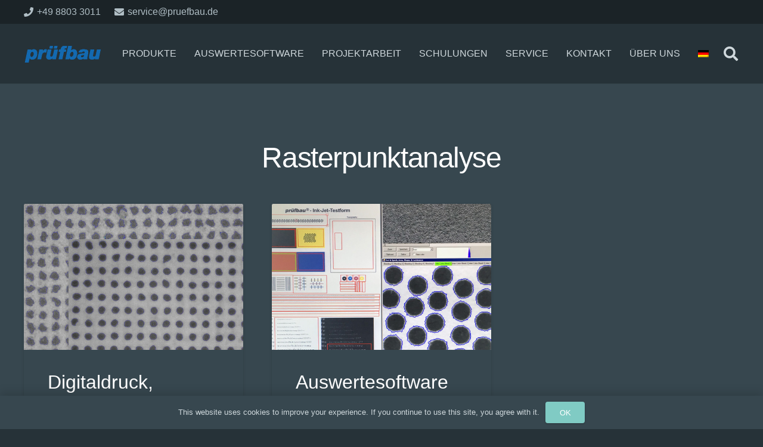

--- FILE ---
content_type: text/html; charset=UTF-8
request_url: https://pruefbau.com/tag/rasterpunktanalyse/
body_size: 20178
content:
<!DOCTYPE HTML>
<html dir="ltr" lang="de-DE"
	prefix="og: https://ogp.me/ns#" >
<head>
	<meta charset="UTF-8">
	<title>Rasterpunktanalyse - prüfbau</title>
<link rel="alternate" hreflang="de" href="https://pruefbau.com/tag/rasterpunktanalyse/" />
<link rel="alternate" hreflang="en" href="https://pruefbau.com/en/tag/dot-analysis/" />
<link rel="alternate" hreflang="x-default" href="https://pruefbau.com/tag/rasterpunktanalyse/" />

		<!-- All in One SEO 4.3.4.1 - aioseo.com -->
		<meta name="robots" content="max-image-preview:large" />
		<link rel="canonical" href="https://pruefbau.com/tag/rasterpunktanalyse/" />
		<meta name="generator" content="All in One SEO (AIOSEO) 4.3.4.1 " />
		<script type="application/ld+json" class="aioseo-schema">
			{"@context":"https:\/\/schema.org","@graph":[{"@type":"BreadcrumbList","@id":"https:\/\/pruefbau.com\/tag\/rasterpunktanalyse\/#breadcrumblist","itemListElement":[{"@type":"ListItem","@id":"https:\/\/pruefbau.com\/#listItem","position":1,"item":{"@type":"WebPage","@id":"https:\/\/pruefbau.com\/","name":"Home","description":"Mess- und Pr\u00fcfger\u00e4te, Probedruckmaschinen f\u00fcr alle Druckverfahren, Auswertesoftware, Holographie, Umwelt-, Sicherheitstechnik, Spezialdruckmaschinen, Sondermaschinen","url":"https:\/\/pruefbau.com\/"},"nextItem":"https:\/\/pruefbau.com\/tag\/rasterpunktanalyse\/#listItem"},{"@type":"ListItem","@id":"https:\/\/pruefbau.com\/tag\/rasterpunktanalyse\/#listItem","position":2,"item":{"@type":"WebPage","@id":"https:\/\/pruefbau.com\/tag\/rasterpunktanalyse\/","name":"Rasterpunktanalyse","url":"https:\/\/pruefbau.com\/tag\/rasterpunktanalyse\/"},"previousItem":"https:\/\/pruefbau.com\/#listItem"}]},{"@type":"CollectionPage","@id":"https:\/\/pruefbau.com\/tag\/rasterpunktanalyse\/#collectionpage","url":"https:\/\/pruefbau.com\/tag\/rasterpunktanalyse\/","name":"Rasterpunktanalyse - pr\u00fcfbau","inLanguage":"de-DE","isPartOf":{"@id":"https:\/\/pruefbau.com\/#website"},"breadcrumb":{"@id":"https:\/\/pruefbau.com\/tag\/rasterpunktanalyse\/#breadcrumblist"}},{"@type":"Organization","@id":"https:\/\/pruefbau.com\/#organization","name":"pr\u00fcfbau Dr.-Ing. H. D\u00fcrner GmbH","url":"https:\/\/pruefbau.com\/","contactPoint":{"@type":"ContactPoint","telephone":"+4988033011","contactType":"Customer Support"}},{"@type":"WebSite","@id":"https:\/\/pruefbau.com\/#website","url":"https:\/\/pruefbau.com\/","name":"https:\/\/pruefbau.com","alternateName":"pr\u00fcfbau","description":"Messinstrumente, Pr\u00fcfsysteme und Sondermaschinen","inLanguage":"de-DE","publisher":{"@id":"https:\/\/pruefbau.com\/#organization"}}]}
		</script>
		<!-- All in One SEO -->

<link rel="alternate" type="application/rss+xml" title="prüfbau &raquo; Feed" href="https://pruefbau.com/feed/" />
<link rel="alternate" type="application/rss+xml" title="prüfbau &raquo; Kommentar-Feed" href="https://pruefbau.com/comments/feed/" />
<link rel="alternate" type="application/rss+xml" title="prüfbau &raquo; Rasterpunktanalyse Schlagwort-Feed" href="https://pruefbau.com/tag/rasterpunktanalyse/feed/" />
<meta name="viewport" content="width=device-width, initial-scale=1">
<meta name="SKYPE_TOOLBAR" content="SKYPE_TOOLBAR_PARSER_COMPATIBLE">
<meta name="theme-color" content="#12171a">
<meta property="og:title" content="Rasterpunktanalyse - prüfbau">
<meta property="og:url" content="https://pruefbau.com/content/tag/rasterpunktanalyse/">
<meta property="og:locale" content="de_DE">
<meta property="og:site_name" content="prüfbau">
<meta property="og:type" content="website">
<meta property="og:image" content="https://pruefbau.com/content/wp-content/uploads/2022/11/digiprints-600x400-1.jpg" itemprop="image">
<script>
window._wpemojiSettings = {"baseUrl":"https:\/\/s.w.org\/images\/core\/emoji\/14.0.0\/72x72\/","ext":".png","svgUrl":"https:\/\/s.w.org\/images\/core\/emoji\/14.0.0\/svg\/","svgExt":".svg","source":{"concatemoji":"https:\/\/pruefbau.com\/content\/wp-includes\/js\/wp-emoji-release.min.js?ver=6.1.1"}};
/*! This file is auto-generated */
!function(e,a,t){var n,r,o,i=a.createElement("canvas"),p=i.getContext&&i.getContext("2d");function s(e,t){var a=String.fromCharCode,e=(p.clearRect(0,0,i.width,i.height),p.fillText(a.apply(this,e),0,0),i.toDataURL());return p.clearRect(0,0,i.width,i.height),p.fillText(a.apply(this,t),0,0),e===i.toDataURL()}function c(e){var t=a.createElement("script");t.src=e,t.defer=t.type="text/javascript",a.getElementsByTagName("head")[0].appendChild(t)}for(o=Array("flag","emoji"),t.supports={everything:!0,everythingExceptFlag:!0},r=0;r<o.length;r++)t.supports[o[r]]=function(e){if(p&&p.fillText)switch(p.textBaseline="top",p.font="600 32px Arial",e){case"flag":return s([127987,65039,8205,9895,65039],[127987,65039,8203,9895,65039])?!1:!s([55356,56826,55356,56819],[55356,56826,8203,55356,56819])&&!s([55356,57332,56128,56423,56128,56418,56128,56421,56128,56430,56128,56423,56128,56447],[55356,57332,8203,56128,56423,8203,56128,56418,8203,56128,56421,8203,56128,56430,8203,56128,56423,8203,56128,56447]);case"emoji":return!s([129777,127995,8205,129778,127999],[129777,127995,8203,129778,127999])}return!1}(o[r]),t.supports.everything=t.supports.everything&&t.supports[o[r]],"flag"!==o[r]&&(t.supports.everythingExceptFlag=t.supports.everythingExceptFlag&&t.supports[o[r]]);t.supports.everythingExceptFlag=t.supports.everythingExceptFlag&&!t.supports.flag,t.DOMReady=!1,t.readyCallback=function(){t.DOMReady=!0},t.supports.everything||(n=function(){t.readyCallback()},a.addEventListener?(a.addEventListener("DOMContentLoaded",n,!1),e.addEventListener("load",n,!1)):(e.attachEvent("onload",n),a.attachEvent("onreadystatechange",function(){"complete"===a.readyState&&t.readyCallback()})),(e=t.source||{}).concatemoji?c(e.concatemoji):e.wpemoji&&e.twemoji&&(c(e.twemoji),c(e.wpemoji)))}(window,document,window._wpemojiSettings);
</script>
<style>
img.wp-smiley,
img.emoji {
	display: inline !important;
	border: none !important;
	box-shadow: none !important;
	height: 1em !important;
	width: 1em !important;
	margin: 0 0.07em !important;
	vertical-align: -0.1em !important;
	background: none !important;
	padding: 0 !important;
}
</style>
	<link rel='stylesheet' id='wpml-blocks-css' href='https://pruefbau.com/content/wp-content/plugins/sitepress-multilingual-cms/dist/css/blocks/styles.css?ver=4.6.3' media='all' />
<link rel='stylesheet' id='cms-navigation-style-base-css' href='https://pruefbau.com/content/wp-content/plugins/wpml-cms-nav/res/css/cms-navigation-base.css?ver=1.5.5' media='screen' />
<link rel='stylesheet' id='cms-navigation-style-css' href='https://pruefbau.com/content/wp-content/plugins/wpml-cms-nav/res/css/cms-navigation.css?ver=1.5.5' media='screen' />
<link rel='stylesheet' id='us-style-css' href='https://pruefbau.com/content/wp-content/themes/Zephyr/css/style.min.css?ver=8.14' media='all' />
<link rel='stylesheet' id='us-ripple-css' href='https://pruefbau.com/content/wp-content/themes/Zephyr/common/css/base/ripple.css?ver=8.14' media='all' />
<link rel='stylesheet' id='bsf-Defaults-css' href='https://pruefbau.com/content/wp-content/uploads/smile_fonts/Defaults/Defaults.css?ver=3.19.12' media='all' />
<script src='//pruefbau.com/content/wp-content/plugins/sitepress-multilingual-cms/templates/language-switchers/legacy-dropdown/script.min.js?ver=1' id='wpml-legacy-dropdown-0-js'></script>
<link rel="https://api.w.org/" href="https://pruefbau.com/wp-json/" /><link rel="alternate" type="application/json" href="https://pruefbau.com/wp-json/wp/v2/tags/91" /><link rel="EditURI" type="application/rsd+xml" title="RSD" href="https://pruefbau.com/content/xmlrpc.php?rsd" />
<link rel="wlwmanifest" type="application/wlwmanifest+xml" href="https://pruefbau.com/content/wp-includes/wlwmanifest.xml" />
<meta name="generator" content="WordPress 6.1.1" />
<meta name="generator" content="WPML ver:4.6.3 stt:1,3;" />
<link rel="apple-touch-icon" sizes="57x57" href="/content/wp-content/uploads/fbrfg/apple-touch-icon-57x57.png?v=M44zvQ3lNg">
<link rel="apple-touch-icon" sizes="60x60" href="/content/wp-content/uploads/fbrfg/apple-touch-icon-60x60.png?v=M44zvQ3lNg">
<link rel="apple-touch-icon" sizes="72x72" href="/content/wp-content/uploads/fbrfg/apple-touch-icon-72x72.png?v=M44zvQ3lNg">
<link rel="apple-touch-icon" sizes="76x76" href="/content/wp-content/uploads/fbrfg/apple-touch-icon-76x76.png?v=M44zvQ3lNg">
<link rel="apple-touch-icon" sizes="114x114" href="/content/wp-content/uploads/fbrfg/apple-touch-icon-114x114.png?v=M44zvQ3lNg">
<link rel="apple-touch-icon" sizes="120x120" href="/content/wp-content/uploads/fbrfg/apple-touch-icon-120x120.png?v=M44zvQ3lNg">
<link rel="apple-touch-icon" sizes="144x144" href="/content/wp-content/uploads/fbrfg/apple-touch-icon-144x144.png?v=M44zvQ3lNg">
<link rel="apple-touch-icon" sizes="152x152" href="/content/wp-content/uploads/fbrfg/apple-touch-icon-152x152.png?v=M44zvQ3lNg">
<link rel="apple-touch-icon" sizes="180x180" href="/content/wp-content/uploads/fbrfg/apple-touch-icon-180x180.png?v=M44zvQ3lNg">
<link rel="icon" type="image/png" href="/content/wp-content/uploads/fbrfg/favicon-32x32.png?v=M44zvQ3lNg" sizes="32x32">
<link rel="icon" type="image/png" href="/content/wp-content/uploads/fbrfg/android-chrome-192x192.png?v=M44zvQ3lNg" sizes="192x192">
<link rel="icon" type="image/png" href="/content/wp-content/uploads/fbrfg/favicon-96x96.png?v=M44zvQ3lNg" sizes="96x96">
<link rel="icon" type="image/png" href="/content/wp-content/uploads/fbrfg/favicon-16x16.png?v=M44zvQ3lNg" sizes="16x16">
<link rel="manifest" href="/content/wp-content/uploads/fbrfg/manifest.json?v=M44zvQ3lNg">
<link rel="mask-icon" href="/content/wp-content/uploads/fbrfg/safari-pinned-tab.svg?v=M44zvQ3lNg" color="#5bbad5">
<link rel="shortcut icon" href="/content/wp-content/uploads/fbrfg/favicon.ico?v=M44zvQ3lNg">
<meta name="msapplication-TileColor" content="#da532c">
<meta name="msapplication-TileImage" content="/content/wp-content/uploads/fbrfg/mstile-144x144.png?v=M44zvQ3lNg">
<meta name="msapplication-config" content="/content/wp-content/uploads/fbrfg/browserconfig.xml?v=M44zvQ3lNg">
<meta name="theme-color" content="#ffffff">		<script>
			if ( ! /Android|webOS|iPhone|iPad|iPod|BlackBerry|IEMobile|Opera Mini/i.test( navigator.userAgent ) ) {
				var root = document.getElementsByTagName( 'html' )[ 0 ]
				root.className += " no-touch";
			}
		</script>
		<meta name="generator" content="Powered by WPBakery Page Builder - drag and drop page builder for WordPress."/>
<meta name="generator" content="Powered by Slider Revolution 6.6.11 - responsive, Mobile-Friendly Slider Plugin for WordPress with comfortable drag and drop interface." />
<link rel="icon" href="https://pruefbau.com/content/wp-content/uploads/2016/01/Logo_pruefbau_p-150x150.jpg" sizes="32x32" />
<link rel="icon" href="https://pruefbau.com/content/wp-content/uploads/2016/01/Logo_pruefbau_p.jpg" sizes="192x192" />
<link rel="apple-touch-icon" href="https://pruefbau.com/content/wp-content/uploads/2016/01/Logo_pruefbau_p.jpg" />
<meta name="msapplication-TileImage" content="https://pruefbau.com/content/wp-content/uploads/2016/01/Logo_pruefbau_p.jpg" />
<script>function setREVStartSize(e){
			//window.requestAnimationFrame(function() {
				window.RSIW = window.RSIW===undefined ? window.innerWidth : window.RSIW;
				window.RSIH = window.RSIH===undefined ? window.innerHeight : window.RSIH;
				try {
					var pw = document.getElementById(e.c).parentNode.offsetWidth,
						newh;
					pw = pw===0 || isNaN(pw) || (e.l=="fullwidth" || e.layout=="fullwidth") ? window.RSIW : pw;
					e.tabw = e.tabw===undefined ? 0 : parseInt(e.tabw);
					e.thumbw = e.thumbw===undefined ? 0 : parseInt(e.thumbw);
					e.tabh = e.tabh===undefined ? 0 : parseInt(e.tabh);
					e.thumbh = e.thumbh===undefined ? 0 : parseInt(e.thumbh);
					e.tabhide = e.tabhide===undefined ? 0 : parseInt(e.tabhide);
					e.thumbhide = e.thumbhide===undefined ? 0 : parseInt(e.thumbhide);
					e.mh = e.mh===undefined || e.mh=="" || e.mh==="auto" ? 0 : parseInt(e.mh,0);
					if(e.layout==="fullscreen" || e.l==="fullscreen")
						newh = Math.max(e.mh,window.RSIH);
					else{
						e.gw = Array.isArray(e.gw) ? e.gw : [e.gw];
						for (var i in e.rl) if (e.gw[i]===undefined || e.gw[i]===0) e.gw[i] = e.gw[i-1];
						e.gh = e.el===undefined || e.el==="" || (Array.isArray(e.el) && e.el.length==0)? e.gh : e.el;
						e.gh = Array.isArray(e.gh) ? e.gh : [e.gh];
						for (var i in e.rl) if (e.gh[i]===undefined || e.gh[i]===0) e.gh[i] = e.gh[i-1];
											
						var nl = new Array(e.rl.length),
							ix = 0,
							sl;
						e.tabw = e.tabhide>=pw ? 0 : e.tabw;
						e.thumbw = e.thumbhide>=pw ? 0 : e.thumbw;
						e.tabh = e.tabhide>=pw ? 0 : e.tabh;
						e.thumbh = e.thumbhide>=pw ? 0 : e.thumbh;
						for (var i in e.rl) nl[i] = e.rl[i]<window.RSIW ? 0 : e.rl[i];
						sl = nl[0];
						for (var i in nl) if (sl>nl[i] && nl[i]>0) { sl = nl[i]; ix=i;}
						var m = pw>(e.gw[ix]+e.tabw+e.thumbw) ? 1 : (pw-(e.tabw+e.thumbw)) / (e.gw[ix]);
						newh =  (e.gh[ix] * m) + (e.tabh + e.thumbh);
					}
					var el = document.getElementById(e.c);
					if (el!==null && el) el.style.height = newh+"px";
					el = document.getElementById(e.c+"_wrapper");
					if (el!==null && el) {
						el.style.height = newh+"px";
						el.style.display = "block";
					}
				} catch(e){
					console.log("Failure at Presize of Slider:" + e)
				}
			//});
		  };</script>
<noscript><style> .wpb_animate_when_almost_visible { opacity: 1; }</style></noscript>		<style id="us-icon-fonts">@font-face{font-display:block;font-style:normal;font-family:"fontawesome";font-weight:900;src:url("https://pruefbau.com/content/wp-content/themes/Zephyr/fonts/fa-solid-900.woff2?ver=8.14") format("woff2"),url("https://pruefbau.com/content/wp-content/themes/Zephyr/fonts/fa-solid-900.woff?ver=8.14") format("woff")}.fas{font-family:"fontawesome";font-weight:900}@font-face{font-display:block;font-style:normal;font-family:"fontawesome";font-weight:400;src:url("https://pruefbau.com/content/wp-content/themes/Zephyr/fonts/fa-regular-400.woff2?ver=8.14") format("woff2"),url("https://pruefbau.com/content/wp-content/themes/Zephyr/fonts/fa-regular-400.woff?ver=8.14") format("woff")}.far{font-family:"fontawesome";font-weight:400}@font-face{font-display:block;font-style:normal;font-family:"Font Awesome 5 Brands";font-weight:400;src:url("https://pruefbau.com/content/wp-content/themes/Zephyr/fonts/fa-brands-400.woff2?ver=8.14") format("woff2"),url("https://pruefbau.com/content/wp-content/themes/Zephyr/fonts/fa-brands-400.woff?ver=8.14") format("woff")}.fab{font-family:"Font Awesome 5 Brands";font-weight:400}@font-face{font-display:block;font-style:normal;font-family:"Material Icons";font-weight:400;src:url("https://pruefbau.com/content/wp-content/themes/Zephyr/fonts/material-icons.woff2?ver=8.14") format("woff2"),url("https://pruefbau.com/content/wp-content/themes/Zephyr/fonts/material-icons.woff?ver=8.14") format("woff")}.material-icons{font-family:"Material Icons";font-weight:400}</style>
				<style id="us-theme-options-css">:root{--color-header-middle-bg:#263238;--color-header-middle-bg-grad:#263238;--color-header-middle-text:#cfd8dc;--color-header-middle-text-hover:#ffffff;--color-header-transparent-bg:transparent;--color-header-transparent-bg-grad:transparent;--color-header-transparent-text:#ffffff;--color-header-transparent-text-hover:#ffffff;--color-chrome-toolbar:#12171a;--color-chrome-toolbar-grad:#12171a;--color-header-top-bg:#1b2327;--color-header-top-bg-grad:#1b2327;--color-header-top-text:#b0bec5;--color-header-top-text-hover:#ffffff;--color-header-top-transparent-bg:rgba(0,0,0,0.2);--color-header-top-transparent-bg-grad:rgba(0,0,0,0.2);--color-header-top-transparent-text:rgba(255,255,255,0.66);--color-header-top-transparent-text-hover:#fff;--color-content-bg:#37474f;--color-content-bg-grad:#37474f;--color-content-bg-alt:#263238;--color-content-bg-alt-grad:#263238;--color-content-border:#4f5d64;--color-content-heading:#ffffff;--color-content-heading-grad:#ffffff;--color-content-text:#cfd8dc;--color-content-link:#80cbc4;--color-content-link-hover:#69aaf0;--color-content-primary:#80cbc4;--color-content-primary-grad:#80cbc4;--color-content-secondary:#69aaf0;--color-content-secondary-grad:#69aaf0;--color-content-faded:#9ea8ad;--color-content-overlay:rgba(0,0,0,0.75);--color-content-overlay-grad:rgba(0,0,0,0.75);--color-alt-content-bg:#263238;--color-alt-content-bg-grad:#263238;--color-alt-content-bg-alt:#37474f;--color-alt-content-bg-alt-grad:#37474f;--color-alt-content-border:#4f5d64;--color-alt-content-heading:#ffffff;--color-alt-content-heading-grad:#ffffff;--color-alt-content-text:#cfd8dc;--color-alt-content-link:#80cbc4;--color-alt-content-link-hover:#69aaf0;--color-alt-content-primary:#80cbc4;--color-alt-content-primary-grad:#80cbc4;--color-alt-content-secondary:#69aaf0;--color-alt-content-secondary-grad:#69aaf0;--color-alt-content-faded:#9ea8ad;--color-alt-content-overlay:rgba(128,203,196,0.85);--color-alt-content-overlay-grad:rgba(128,203,196,0.85);--color-footer-bg:#12171a;--color-footer-bg-grad:#12171a;--color-footer-bg-alt:#1b2327;--color-footer-bg-alt-grad:#1b2327;--color-footer-border:#263238;--color-footer-text:#9ea8ad;--color-footer-link:#cfd8dc;--color-footer-link-hover:#69aaf0;--color-subfooter-bg:#1b2327;--color-subfooter-bg-grad:#1b2327;--color-subfooter-bg-alt:#263238;--color-subfooter-bg-alt-grad:#263238;--color-subfooter-border:#263238;--color-subfooter-heading:#9e9e9e;--color-subfooter-heading-grad:#9e9e9e;--color-subfooter-text:#9ea8ad;--color-subfooter-link:#cfd8dc;--color-subfooter-link-hover:#69aaf0;--color-content-primary-faded:rgba(128,203,196,0.15);--box-shadow:0 5px 15px rgba(0,0,0,.15);--box-shadow-up:0 -5px 15px rgba(0,0,0,.15);--site-content-width:1400px;--inputs-font-size:1rem;--inputs-height:3em;--inputs-padding:1em;--inputs-border-width:1px;--inputs-text-color:inherit;--font-body:"Roboto",sans-serif;--font-h1:"Roboto",sans-serif;--font-h2:"Roboto",sans-serif;--font-h3:"Roboto",sans-serif;--font-h4:"Roboto",sans-serif;--font-h5:"Roboto",sans-serif;--font-h6:"Roboto",sans-serif}@media (prefers-color-scheme:dark){:root{--color-header-middle-bg:#263238;--color-header-middle-bg-grad:#263238;--color-header-middle-text:#cfd8dc;--color-header-middle-text-hover:#fff;--color-chrome-toolbar:#12171a;--color-chrome-toolbar-grad:#12171a;--color-header-top-bg:#1b2327;--color-header-top-bg-grad:#1b2327;--color-header-top-text:#b0bec5;--color-header-top-text-hover:#fff;--color-header-transparent-text:#fff;--color-header-transparent-text-hover:#fff;--color-content-bg:#37474f;--color-content-bg-grad:#37474f;--color-content-bg-alt:#263238;--color-content-bg-alt-grad:#263238;--color-content-border:#4f5d64;--color-content-heading:#fff;--color-content-heading-grad:#fff;--color-content-text:#cfd8dc;--color-content-link:#80cbc4;--color-content-link-hover:#69aaf0;--color-content-primary:#80cbc4;--color-content-primary-grad:#80cbc4;--color-content-primary-faded:rgba(128,203,196,0.15);--color-content-secondary:#69aaf0;--color-content-secondary-grad:#69aaf0;--color-content-faded:#9ea8ad;--color-content-overlay:rgba(0,0,0,0.75);--color-content-overlay-grad:rgba(0,0,0,0.75);--color-alt-content-bg:#263238;--color-alt-content-bg-grad:#263238;--color-alt-content-bg-alt:#37474f;--color-alt-content-bg-alt-grad:#37474f;--color-alt-content-border:#4f5d64;--color-alt-content-heading:#fff;--color-alt-content-heading-grad:#fff;--color-alt-content-text:#cfd8dc;--color-alt-content-link:#80cbc4;--color-alt-content-link-hover:#69aaf0;--color-alt-content-primary:#80cbc4;--color-alt-content-primary-grad:#80cbc4;--color-alt-content-secondary:#69aaf0;--color-alt-content-secondary-grad:#69aaf0;--color-alt-content-faded:#9ea8ad;--color-alt-content-overlay:rgba(128,203,196,0.85);--color-alt-content-overlay-grad:rgba(128,203,196,0.85);--color-subfooter-bg:#1b2327;--color-subfooter-bg-grad:#1b2327;--color-subfooter-bg-alt:#263238;--color-subfooter-bg-alt-grad:#263238;--color-subfooter-border:#263238;--color-subfooter-text:#9ea8ad;--color-subfooter-link:#cfd8dc;--color-subfooter-link-hover:#69aaf0;--color-footer-bg:#12171a;--color-footer-bg-grad:#12171a;--color-footer-bg-alt:#1b2327;--color-footer-bg-alt-grad:#1b2327;--color-footer-border:#263238;--color-footer-text:#9ea8ad;--color-footer-link:#cfd8dc;--color-footer-link-hover:#69aaf0}}html,.l-header .widget,.menu-item-object-us_page_block{font-family:var(--font-body);font-weight:400;font-size:16px;line-height:26px}h1{font-family:var(--font-h1);font-weight:300;font-size:3rem;line-height:1.21;letter-spacing:-0.03em;margin-bottom:1.5rem}h2{font-family:var(--font-h2);font-weight:400;font-size:2rem;line-height:1.4;letter-spacing:0em;margin-bottom:1.5rem}h3{font-family:var(--font-h3);font-weight:400;font-size:1.7rem;line-height:1.4;letter-spacing:0em;margin-bottom:1.5rem}.widgettitle,h4{font-family:var(--font-h4);font-weight:400;font-size:1.5rem;line-height:1.4;letter-spacing:0em;margin-bottom:1.5rem}h5{font-family:var(--font-h5);font-weight:400;font-size:1.3rem;line-height:1.4;letter-spacing:0em;margin-bottom:1.5rem}h6{font-family:var(--font-h6);font-weight:400;font-size:1.1rem;line-height:1.40;letter-spacing:0em;margin-bottom:1.5rem}@media (max-width:600px){html{font-size:16px;line-height:26px}h1{font-size:2rem}h1.vc_custom_heading:not([class*="us_custom_"]){font-size:2rem!important}h2{font-size:1.7rem}h2.vc_custom_heading:not([class*="us_custom_"]){font-size:1.7rem!important}h3{font-size:1.5rem}h3.vc_custom_heading:not([class*="us_custom_"]){font-size:1.5rem!important}.widgettitle,h4{font-size:1.3rem}h4.vc_custom_heading:not([class*="us_custom_"]){font-size:1.3rem!important}h5{font-size:1.1rem}h5.vc_custom_heading:not([class*="us_custom_"]){font-size:1.1rem!important}h6{font-size:1rem}h6.vc_custom_heading:not([class*="us_custom_"]){font-size:1rem!important}}body{background:var(--color-alt-content-bg)}.l-canvas.type_boxed,.l-canvas.type_boxed .l-subheader,.l-canvas.type_boxed~.l-footer{max-width:1400px}@media (max-width:1480px){.l-main .aligncenter{max-width:calc(100vw - 5rem)}}@media (min-width:1281px){body.usb_preview .hide_on_default{opacity:0.25!important}.vc_hidden-lg,body:not(.usb_preview) .hide_on_default{display:none!important}.default_align_left{text-align:left}.default_align_right{text-align:right}.default_align_center{text-align:center}.w-hwrapper>.default_align_justify,.default_align_justify>.w-btn{width:100%}}@media (min-width:1025px) and (max-width:1280px){body.usb_preview .hide_on_laptops{opacity:0.25!important}.vc_hidden-md,body:not(.usb_preview) .hide_on_laptops{display:none!important}.laptops_align_left{text-align:left}.laptops_align_right{text-align:right}.laptops_align_center{text-align:center}.w-hwrapper>.laptops_align_justify,.laptops_align_justify>.w-btn{width:100%}}@media (min-width:601px) and (max-width:1024px){body.usb_preview .hide_on_tablets{opacity:0.25!important}.vc_hidden-sm,body:not(.usb_preview) .hide_on_tablets{display:none!important}.tablets_align_left{text-align:left}.tablets_align_right{text-align:right}.tablets_align_center{text-align:center}.w-hwrapper>.tablets_align_justify,.tablets_align_justify>.w-btn{width:100%}}@media (max-width:600px){body.usb_preview .hide_on_mobiles{opacity:0.25!important}.vc_hidden-xs,body:not(.usb_preview) .hide_on_mobiles{display:none!important}.mobiles_align_left{text-align:left}.mobiles_align_right{text-align:right}.mobiles_align_center{text-align:center}.w-hwrapper>.mobiles_align_justify,.mobiles_align_justify>.w-btn{width:100%}}@media (max-width:1280px){.g-cols.laptops-cols_1{grid-template-columns:100%}.g-cols.laptops-cols_1.reversed>div:last-of-type{order:-1}.g-cols.laptops-cols_2{grid-template-columns:repeat(2,1fr)}.g-cols.laptops-cols_3{grid-template-columns:repeat(3,1fr)}.g-cols.laptops-cols_4{grid-template-columns:repeat(4,1fr)}.g-cols.laptops-cols_5{grid-template-columns:repeat(5,1fr)}.g-cols.laptops-cols_6{grid-template-columns:repeat(6,1fr)}.g-cols.laptops-cols_1-2{grid-template-columns:1fr 2fr}.g-cols.laptops-cols_2-1{grid-template-columns:2fr 1fr}.g-cols.laptops-cols_2-3{grid-template-columns:2fr 3fr}.g-cols.laptops-cols_3-2{grid-template-columns:3fr 2fr}.g-cols.laptops-cols_1-3{grid-template-columns:1fr 3fr}.g-cols.laptops-cols_3-1{grid-template-columns:3fr 1fr}.g-cols.laptops-cols_1-4{grid-template-columns:1fr 4fr}.g-cols.laptops-cols_4-1{grid-template-columns:4fr 1fr}.g-cols.laptops-cols_1-5{grid-template-columns:1fr 5fr}.g-cols.laptops-cols_5-1{grid-template-columns:5fr 1fr}.g-cols.laptops-cols_1-2-1{grid-template-columns:1fr 2fr 1fr}.g-cols.laptops-cols_1-3-1{grid-template-columns:1fr 3fr 1fr}.g-cols.laptops-cols_1-4-1{grid-template-columns:1fr 4fr 1fr}}@media (max-width:1024px){.g-cols.tablets-cols_1{grid-template-columns:100%}.g-cols.tablets-cols_1.reversed>div:last-of-type{order:-1}.g-cols.tablets-cols_2{grid-template-columns:repeat(2,1fr)}.g-cols.tablets-cols_3{grid-template-columns:repeat(3,1fr)}.g-cols.tablets-cols_4{grid-template-columns:repeat(4,1fr)}.g-cols.tablets-cols_5{grid-template-columns:repeat(5,1fr)}.g-cols.tablets-cols_6{grid-template-columns:repeat(6,1fr)}.g-cols.tablets-cols_1-2{grid-template-columns:1fr 2fr}.g-cols.tablets-cols_2-1{grid-template-columns:2fr 1fr}.g-cols.tablets-cols_2-3{grid-template-columns:2fr 3fr}.g-cols.tablets-cols_3-2{grid-template-columns:3fr 2fr}.g-cols.tablets-cols_1-3{grid-template-columns:1fr 3fr}.g-cols.tablets-cols_3-1{grid-template-columns:3fr 1fr}.g-cols.tablets-cols_1-4{grid-template-columns:1fr 4fr}.g-cols.tablets-cols_4-1{grid-template-columns:4fr 1fr}.g-cols.tablets-cols_1-5{grid-template-columns:1fr 5fr}.g-cols.tablets-cols_5-1{grid-template-columns:5fr 1fr}.g-cols.tablets-cols_1-2-1{grid-template-columns:1fr 2fr 1fr}.g-cols.tablets-cols_1-3-1{grid-template-columns:1fr 3fr 1fr}.g-cols.tablets-cols_1-4-1{grid-template-columns:1fr 4fr 1fr}}@media (max-width:600px){.g-cols.mobiles-cols_1{grid-template-columns:100%}.g-cols.mobiles-cols_1.reversed>div:last-of-type{order:-1}.g-cols.mobiles-cols_2{grid-template-columns:repeat(2,1fr)}.g-cols.mobiles-cols_3{grid-template-columns:repeat(3,1fr)}.g-cols.mobiles-cols_4{grid-template-columns:repeat(4,1fr)}.g-cols.mobiles-cols_5{grid-template-columns:repeat(5,1fr)}.g-cols.mobiles-cols_6{grid-template-columns:repeat(6,1fr)}.g-cols.mobiles-cols_1-2{grid-template-columns:1fr 2fr}.g-cols.mobiles-cols_2-1{grid-template-columns:2fr 1fr}.g-cols.mobiles-cols_2-3{grid-template-columns:2fr 3fr}.g-cols.mobiles-cols_3-2{grid-template-columns:3fr 2fr}.g-cols.mobiles-cols_1-3{grid-template-columns:1fr 3fr}.g-cols.mobiles-cols_3-1{grid-template-columns:3fr 1fr}.g-cols.mobiles-cols_1-4{grid-template-columns:1fr 4fr}.g-cols.mobiles-cols_4-1{grid-template-columns:4fr 1fr}.g-cols.mobiles-cols_1-5{grid-template-columns:1fr 5fr}.g-cols.mobiles-cols_5-1{grid-template-columns:5fr 1fr}.g-cols.mobiles-cols_1-2-1{grid-template-columns:1fr 2fr 1fr}.g-cols.mobiles-cols_1-3-1{grid-template-columns:1fr 3fr 1fr}.g-cols.mobiles-cols_1-4-1{grid-template-columns:1fr 4fr 1fr}.g-cols:not([style*="grid-gap"]){grid-gap:1.5rem}}@media (max-width:767px){.l-canvas{overflow:hidden}.g-cols.stacking_default.reversed>div:last-of-type{order:-1}.g-cols.stacking_default.via_flex>div:not([class*="vc_col-xs"]){width:100%;margin:0 0 1.5rem}.g-cols.stacking_default.via_grid.mobiles-cols_1{grid-template-columns:100%}.g-cols.stacking_default.via_flex.type_boxes>div,.g-cols.stacking_default.via_flex.reversed>div:first-child,.g-cols.stacking_default.via_flex:not(.reversed)>div:last-child,.g-cols.stacking_default.via_flex>div.has_bg_color{margin-bottom:0}.g-cols.stacking_default.via_flex.type_default>.wpb_column.stretched{margin-left:-1rem;margin-right:-1rem}.g-cols.stacking_default.via_grid.mobiles-cols_1>.wpb_column.stretched,.g-cols.stacking_default.via_flex.type_boxes>.wpb_column.stretched{margin-left:-2.5rem;margin-right:-2.5rem;width:auto}.vc_column-inner.type_sticky>.wpb_wrapper,.vc_column_container.type_sticky>.vc_column-inner{top:0!important}}@media (min-width:768px){body:not(.rtl) .l-section.for_sidebar.at_left>div>.l-sidebar,.rtl .l-section.for_sidebar.at_right>div>.l-sidebar{order:-1}.vc_column_container.type_sticky>.vc_column-inner,.vc_column-inner.type_sticky>.wpb_wrapper{position:-webkit-sticky;position:sticky}.l-section.type_sticky{position:-webkit-sticky;position:sticky;top:0;z-index:11;transform:translateZ(0); transition:top 0.3s cubic-bezier(.78,.13,.15,.86) 0.1s}.header_hor .l-header.post_fixed.sticky_auto_hide{z-index:12}.admin-bar .l-section.type_sticky{top:32px}.l-section.type_sticky>.l-section-h{transition:padding-top 0.3s}.header_hor .l-header.pos_fixed:not(.down)~.l-main .l-section.type_sticky:not(:first-of-type){top:var(--header-sticky-height)}.admin-bar.header_hor .l-header.pos_fixed:not(.down)~.l-main .l-section.type_sticky:not(:first-of-type){top:calc( var(--header-sticky-height) + 32px )}.header_hor .l-header.pos_fixed.sticky:not(.down)~.l-main .l-section.type_sticky:first-of-type>.l-section-h{padding-top:var(--header-sticky-height)}.header_hor.headerinpos_bottom .l-header.pos_fixed.sticky:not(.down)~.l-main .l-section.type_sticky:first-of-type>.l-section-h{padding-bottom:var(--header-sticky-height)!important}}@media screen and (min-width:1480px){.g-cols.via_flex.type_default>.wpb_column.stretched:first-of-type{margin-left:calc( var(--site-content-width) / 2 + 0px / 2 + 1.5rem - 50vw)}.g-cols.via_flex.type_default>.wpb_column.stretched:last-of-type{margin-right:calc( var(--site-content-width) / 2 + 0px / 2 + 1.5rem - 50vw)}.l-main .alignfull, .w-separator.width_screen,.g-cols.via_grid>.wpb_column.stretched:first-of-type,.g-cols.via_flex.type_boxes>.wpb_column.stretched:first-of-type{margin-left:calc( var(--site-content-width) / 2 + 0px / 2 - 50vw )}.l-main .alignfull, .w-separator.width_screen,.g-cols.via_grid>.wpb_column.stretched:last-of-type,.g-cols.via_flex.type_boxes>.wpb_column.stretched:last-of-type{margin-right:calc( var(--site-content-width) / 2 + 0px / 2 - 50vw )}}@media (max-width:600px){.w-form-row.for_submit[style*=btn-size-mobiles] .w-btn{font-size:var(--btn-size-mobiles)!important}}a,button,input[type="submit"],.ui-slider-handle{outline:none!important}.w-toplink,.w-header-show{background:rgba(0,0,0,0.3)}.no-touch .w-toplink.active:hover,.no-touch .w-header-show:hover{background:var(--color-content-primary-grad)}button[type="submit"]:not(.w-btn),input[type="submit"]:not(.w-btn),.us-nav-style_1>*,.navstyle_1>.owl-nav button,.us-btn-style_1{font-size:16px;line-height:1.2!important;font-weight:400;font-style:normal;text-transform:uppercase;letter-spacing:0em;border-radius:0.3em;padding:0.8em 1.8em;background:var(--color-content-primary);border-color:transparent;color:#ffffff!important;box-shadow:0 0.1em 0.2em 0 rgba(0,0,0,0.2)}button[type="submit"]:not(.w-btn):before,input[type="submit"]:not(.w-btn),.us-nav-style_1>*:before,.navstyle_1>.owl-nav button:before,.us-btn-style_1:before{border-width:0px}.no-touch button[type="submit"]:not(.w-btn):hover,.no-touch input[type="submit"]:not(.w-btn):hover,.us-nav-style_1>span.current,.no-touch .us-nav-style_1>a:hover,.no-touch .navstyle_1>.owl-nav button:hover,.no-touch .us-btn-style_1:hover{box-shadow:0 0.3em 0.6em 0 rgba(0,0,0,0.2);background:var(--color-content-primary);border-color:transparent;color:#ffffff!important}.us-nav-style_1>*{min-width:calc(1.2em + 2 * 0.8em)}.us-nav-style_2>*,.navstyle_2>.owl-nav button,.us-btn-style_2{font-size:16px;line-height:1.2!important;font-weight:400;font-style:normal;text-transform:uppercase;letter-spacing:0em;border-radius:0.3em;padding:0.8em 1.8em;background:var(--color-content-border);border-color:transparent;color:var(--color-content-heading)!important;box-shadow:0 0.1em 0.2em 0 rgba(0,0,0,0.2)}.us-nav-style_2>*:before,.navstyle_2>.owl-nav button:before,.us-btn-style_2:before{border-width:0px}.us-nav-style_2>span.current,.no-touch .us-nav-style_2>a:hover,.no-touch .navstyle_2>.owl-nav button:hover,.no-touch .us-btn-style_2:hover{box-shadow:0 0.3em 0.6em 0 rgba(0,0,0,0.2);background:var(--color-content-border);border-color:transparent;color:var(--color-content-heading)!important}.us-nav-style_2>*{min-width:calc(1.2em + 2 * 0.8em)}.us-nav-style_3>*,.navstyle_3>.owl-nav button,.us-btn-style_3{font-size:16px;line-height:1.2!important;font-weight:400;font-style:normal;text-transform:uppercase;letter-spacing:0em;border-radius:0.3em;padding:0.8em 1.8em;background:var(--color-content-secondary);border-color:transparent;color:#ffffff!important;box-shadow:0 0.1em 0.2em 0 rgba(0,0,0,0.2)}.us-nav-style_3>*:before,.navstyle_3>.owl-nav button:before,.us-btn-style_3:before{border-width:0px}.us-nav-style_3>span.current,.no-touch .us-nav-style_3>a:hover,.no-touch .navstyle_3>.owl-nav button:hover,.no-touch .us-btn-style_3:hover{box-shadow:0 0.3em 0.6em 0 rgba(0,0,0,0.2);background:var(--color-content-secondary);border-color:transparent;color:#ffffff!important}.us-nav-style_3>*{min-width:calc(1.2em + 2 * 0.8em)}.us-nav-style_4>*,.navstyle_4>.owl-nav button,.us-btn-style_4{font-size:16px;line-height:1.2!important;font-weight:400;font-style:normal;text-transform:uppercase;letter-spacing:0em;border-radius:0.3em;padding:0.8em 1.8em;background:#ffffff;border-color:transparent;color:#212121!important;box-shadow:0 0.1em 0.2em 0 rgba(0,0,0,0.2)}.us-nav-style_4>*:before,.navstyle_4>.owl-nav button:before,.us-btn-style_4:before{border-width:0px}.us-nav-style_4>span.current,.no-touch .us-nav-style_4>a:hover,.no-touch .navstyle_4>.owl-nav button:hover,.no-touch .us-btn-style_4:hover{box-shadow:0 0.3em 0.6em 0 rgba(0,0,0,0.2);background:#ffffff;border-color:transparent;color:#212121!important}.us-nav-style_4>*{min-width:calc(1.2em + 2 * 0.8em)}.us-nav-style_5>*,.navstyle_5>.owl-nav button,.us-btn-style_5{font-size:16px;line-height:1.2!important;font-weight:400;font-style:normal;text-transform:uppercase;letter-spacing:0em;border-radius:0.3em;padding:0.8em 1.8em;background:#212121;border-color:transparent;color:#ffffff!important;box-shadow:0 0.1em 0.2em 0 rgba(0,0,0,0.2)}.us-nav-style_5>*:before,.navstyle_5>.owl-nav button:before,.us-btn-style_5:before{border-width:0px}.us-nav-style_5>span.current,.no-touch .us-nav-style_5>a:hover,.no-touch .navstyle_5>.owl-nav button:hover,.no-touch .us-btn-style_5:hover{box-shadow:0 0.3em 0.6em 0 rgba(0,0,0,0.2);background:#212121;border-color:transparent;color:#ffffff!important}.us-nav-style_5>*{min-width:calc(1.2em + 2 * 0.8em)}.us-nav-style_6>*,.navstyle_6>.owl-nav button,.us-btn-style_6{font-size:16px;line-height:1.2!important;font-weight:400;font-style:normal;text-transform:uppercase;letter-spacing:0em;border-radius:0.3em;padding:0.8em 1.8em;background:transparent;border-color:transparent;color:#ffffff!important;box-shadow:0 0em 0em 0 rgba(0,0,0,0.2)}.us-nav-style_6>*:before,.navstyle_6>.owl-nav button:before,.us-btn-style_6:before{border-width:0px}.us-nav-style_6>span.current,.no-touch .us-nav-style_6>a:hover,.no-touch .navstyle_6>.owl-nav button:hover,.no-touch .us-btn-style_6:hover{box-shadow:0 0em 0em 0 rgba(0,0,0,0.2);background:rgba(255,255,255,0.15);border-color:transparent;color:#ffffff!important}.us-nav-style_6>*{min-width:calc(1.2em + 2 * 0.8em)}.us-nav-style_7>*,.navstyle_7>.owl-nav button,.us-btn-style_7{font-size:1rem;line-height:1.2!important;font-weight:400;font-style:normal;text-transform:none;letter-spacing:0em;border-radius:0em;padding:0em 0em;background:transparent;border-color:transparent;color:var(--color-content-link)!important}.us-nav-style_7>*:before,.navstyle_7>.owl-nav button:before,.us-btn-style_7:before{border-width:0px}.us-nav-style_7>span.current,.no-touch .us-nav-style_7>a:hover,.no-touch .navstyle_7>.owl-nav button:hover,.no-touch .us-btn-style_7:hover{background:transparent;border-color:transparent;color:var(--color-content-link-hover)!important}.us-nav-style_7>*{min-width:calc(1.2em + 2 * 0em)}.w-filter.state_desktop.style_drop_default .w-filter-item-title,.select2-selection,select,textarea,input:not([type="submit"]),.w-form-checkbox,.w-form-radio{font-weight:400;letter-spacing:0em;border-radius:0.2em;background:transparent;border-color:var(--color-content-border);color:inherit}.w-filter.state_desktop.style_drop_default .w-filter-item-title:focus,.select2-container--open .select2-selection,select:focus,textarea:focus,input:not([type="submit"]):focus,input:focus + .w-form-checkbox,input:focus + .w-form-radio{border-color:var(--color-content-primary)!important;box-shadow:0px 0px 0px 1px var(--color-content-primary) inset}.w-form-row.move_label .w-form-row-label{font-size:1rem;top:calc(3em/2 + 1px - 0.7em);margin:0 1em;background:var(--color-content-bg-grad);color:inherit}.w-form-row.with_icon.move_label .w-form-row-label{margin-left:calc(1.6em + 1em)}.color_alternate .w-form-row.move_label .w-form-row-label{background:var(--color-alt-content-bg-grad)}.color_footer-top .w-form-row.move_label .w-form-row-label{background:var(--color-subfooter-bg-grad)}.color_footer-bottom .w-form-row.move_label .w-form-row-label{background:var(--color-footer-bg-grad)}.color_alternate input:not([type="submit"]),.color_alternate textarea,.color_alternate select,.color_alternate .w-form-checkbox,.color_alternate .w-form-radio{border-color:var(--color-alt-content-border)}.color_footer-top input:not([type="submit"]),.color_footer-top textarea,.color_footer-top select,.color_footer-top .w-form-checkbox,.color_footer-top .w-form-radio{border-color:var(--color-subfooter-border)}.color_footer-bottom input:not([type="submit"]),.color_footer-bottom textarea,.color_footer-bottom select,.color_footer-bottom .w-form-checkbox,.color_footer-bottom .w-form-radio{border-color:var(--color-footer-border)}.leaflet-default-icon-path{background-image:url(http://pruefbau.com/content/wp-content/themes/Zephyr/common/css/vendor/images/marker-icon.png)}</style>
				<style id="us-header-css"> .l-subheader.at_top,.l-subheader.at_top .w-dropdown-list,.l-subheader.at_top .type_mobile .w-nav-list.level_1{background:var(--color-header-top-bg);color:var(--color-header-top-text)}.no-touch .l-subheader.at_top a:hover,.no-touch .l-header.bg_transparent .l-subheader.at_top .w-dropdown.opened a:hover{color:var(--color-header-top-text-hover)}.l-header.bg_transparent:not(.sticky) .l-subheader.at_top{background:var(--color-header-top-transparent-bg);color:var(--color-header-top-transparent-text)}.no-touch .l-header.bg_transparent:not(.sticky) .at_top .w-cart-link:hover,.no-touch .l-header.bg_transparent:not(.sticky) .at_top .w-text a:hover,.no-touch .l-header.bg_transparent:not(.sticky) .at_top .w-html a:hover,.no-touch .l-header.bg_transparent:not(.sticky) .at_top .w-nav>a:hover,.no-touch .l-header.bg_transparent:not(.sticky) .at_top .w-menu a:hover,.no-touch .l-header.bg_transparent:not(.sticky) .at_top .w-search>a:hover,.no-touch .l-header.bg_transparent:not(.sticky) .at_top .w-dropdown a:hover,.no-touch .l-header.bg_transparent:not(.sticky) .at_top .type_desktop .menu-item.level_1:hover>a{color:var(--color-header-top-transparent-text-hover)}.l-subheader.at_middle,.l-subheader.at_middle .w-dropdown-list,.l-subheader.at_middle .type_mobile .w-nav-list.level_1{background:var(--color-header-middle-bg);color:var(--color-header-middle-text)}.no-touch .l-subheader.at_middle a:hover,.no-touch .l-header.bg_transparent .l-subheader.at_middle .w-dropdown.opened a:hover{color:var(--color-header-middle-text-hover)}.l-header.bg_transparent:not(.sticky) .l-subheader.at_middle{background:var(--color-header-transparent-bg);color:var(--color-header-transparent-text)}.no-touch .l-header.bg_transparent:not(.sticky) .at_middle .w-cart-link:hover,.no-touch .l-header.bg_transparent:not(.sticky) .at_middle .w-text a:hover,.no-touch .l-header.bg_transparent:not(.sticky) .at_middle .w-html a:hover,.no-touch .l-header.bg_transparent:not(.sticky) .at_middle .w-nav>a:hover,.no-touch .l-header.bg_transparent:not(.sticky) .at_middle .w-menu a:hover,.no-touch .l-header.bg_transparent:not(.sticky) .at_middle .w-search>a:hover,.no-touch .l-header.bg_transparent:not(.sticky) .at_middle .w-dropdown a:hover,.no-touch .l-header.bg_transparent:not(.sticky) .at_middle .type_desktop .menu-item.level_1:hover>a{color:var(--color-header-transparent-text-hover)}.header_ver .l-header{background:var(--color-header-middle-bg);color:var(--color-header-middle-text)}@media (min-width:1281px){.hidden_for_default{display:none!important}.l-subheader.at_bottom{display:none}.l-header{position:relative;z-index:111;width:100%}.l-subheader{margin:0 auto}.l-subheader.width_full{padding-left:1.5rem;padding-right:1.5rem}.l-subheader-h{display:flex;align-items:center;position:relative;margin:0 auto;max-width:var(--site-content-width,1200px);height:inherit}.w-header-show{display:none}.l-header.pos_fixed{position:fixed;left:0}.l-header.pos_fixed:not(.notransition) .l-subheader{transition-property:transform,background,box-shadow,line-height,height;transition-duration:.3s;transition-timing-function:cubic-bezier(.78,.13,.15,.86)}.headerinpos_bottom.sticky_first_section .l-header.pos_fixed{position:fixed!important}.header_hor .l-header.sticky_auto_hide{transition:transform .3s cubic-bezier(.78,.13,.15,.86) .1s}.header_hor .l-header.sticky_auto_hide.down{transform:translateY(-110%)}.l-header.bg_transparent:not(.sticky) .l-subheader{box-shadow:none!important;background:none}.l-header.bg_transparent~.l-main .l-section.width_full.height_auto:first-of-type>.l-section-h{padding-top:0!important;padding-bottom:0!important}.l-header.pos_static.bg_transparent{position:absolute;left:0}.l-subheader.width_full .l-subheader-h{max-width:none!important}.l-header.shadow_thin .l-subheader.at_middle,.l-header.shadow_thin .l-subheader.at_bottom{box-shadow:0 1px 0 rgba(0,0,0,0.08)}.l-header.shadow_wide .l-subheader.at_middle,.l-header.shadow_wide .l-subheader.at_bottom{box-shadow:0 3px 5px -1px rgba(0,0,0,0.1),0 2px 1px -1px rgba(0,0,0,0.05)}.header_hor .l-subheader-cell>.w-cart{margin-left:0;margin-right:0}:root{--header-height:140px;--header-sticky-height:50px}.l-header:before{content:'140'}.l-header.sticky:before{content:'50'}.l-subheader.at_top{line-height:40px;height:40px}.l-header.sticky .l-subheader.at_top{line-height:;height:;overflow:hidden}.l-subheader.at_middle{line-height:100px;height:100px}.l-header.sticky .l-subheader.at_middle{line-height:50px;height:50px}.l-subheader.at_bottom{line-height:40px;height:40px}.l-header.sticky .l-subheader.at_bottom{line-height:40px;height:40px}.headerinpos_above .l-header.pos_fixed{overflow:hidden;transition:transform 0.3s;transform:translate3d(0,-100%,0)}.headerinpos_above .l-header.pos_fixed.sticky{overflow:visible;transform:none}.headerinpos_above .l-header.pos_fixed~.l-section>.l-section-h,.headerinpos_above .l-header.pos_fixed~.l-main .l-section:first-of-type>.l-section-h{padding-top:0!important}.headerinpos_below .l-header.pos_fixed:not(.sticky){position:absolute;top:100%}.headerinpos_below .l-header.pos_fixed~.l-main>.l-section:first-of-type>.l-section-h{padding-top:0!important}.headerinpos_below .l-header.pos_fixed~.l-main .l-section.full_height:nth-of-type(2){min-height:100vh}.headerinpos_below .l-header.pos_fixed~.l-main>.l-section:nth-of-type(2)>.l-section-h{padding-top:var(--header-height)}.headerinpos_bottom .l-header.pos_fixed:not(.sticky){position:absolute;top:100vh}.headerinpos_bottom .l-header.pos_fixed~.l-main>.l-section:first-of-type>.l-section-h{padding-top:0!important}.headerinpos_bottom .l-header.pos_fixed~.l-main>.l-section:first-of-type>.l-section-h{padding-bottom:var(--header-height)}.headerinpos_bottom .l-header.pos_fixed.bg_transparent~.l-main .l-section.valign_center:not(.height_auto):first-of-type>.l-section-h{top:calc( var(--header-height) / 2 )}.headerinpos_bottom .l-header.pos_fixed:not(.sticky) .w-cart-dropdown,.headerinpos_bottom .l-header.pos_fixed:not(.sticky) .w-nav.type_desktop .w-nav-list.level_2{bottom:100%;transform-origin:0 100%}.headerinpos_bottom .l-header.pos_fixed:not(.sticky) .w-nav.type_mobile.m_layout_dropdown .w-nav-list.level_1{top:auto;bottom:100%;box-shadow:var(--box-shadow-up)}.headerinpos_bottom .l-header.pos_fixed:not(.sticky) .w-nav.type_desktop .w-nav-list.level_3,.headerinpos_bottom .l-header.pos_fixed:not(.sticky) .w-nav.type_desktop .w-nav-list.level_4{top:auto;bottom:0;transform-origin:0 100%}.headerinpos_bottom .l-header.pos_fixed:not(.sticky) .w-dropdown-list{top:auto;bottom:-0.4em;padding-top:0.4em;padding-bottom:2.4em}.admin-bar .l-header.pos_static.bg_solid~.l-main .l-section.full_height:first-of-type{min-height:calc( 100vh - var(--header-height) - 32px )}.admin-bar .l-header.pos_fixed:not(.sticky_auto_hide)~.l-main .l-section.full_height:not(:first-of-type){min-height:calc( 100vh - var(--header-sticky-height) - 32px )}.admin-bar.headerinpos_below .l-header.pos_fixed~.l-main .l-section.full_height:nth-of-type(2){min-height:calc(100vh - 32px)}}@media (min-width:1025px) and (max-width:1280px){.hidden_for_laptops{display:none!important}.l-subheader.at_bottom{display:none}.l-header{position:relative;z-index:111;width:100%}.l-subheader{margin:0 auto}.l-subheader.width_full{padding-left:1.5rem;padding-right:1.5rem}.l-subheader-h{display:flex;align-items:center;position:relative;margin:0 auto;max-width:var(--site-content-width,1200px);height:inherit}.w-header-show{display:none}.l-header.pos_fixed{position:fixed;left:0}.l-header.pos_fixed:not(.notransition) .l-subheader{transition-property:transform,background,box-shadow,line-height,height;transition-duration:.3s;transition-timing-function:cubic-bezier(.78,.13,.15,.86)}.headerinpos_bottom.sticky_first_section .l-header.pos_fixed{position:fixed!important}.header_hor .l-header.sticky_auto_hide{transition:transform .3s cubic-bezier(.78,.13,.15,.86) .1s}.header_hor .l-header.sticky_auto_hide.down{transform:translateY(-110%)}.l-header.bg_transparent:not(.sticky) .l-subheader{box-shadow:none!important;background:none}.l-header.bg_transparent~.l-main .l-section.width_full.height_auto:first-of-type>.l-section-h{padding-top:0!important;padding-bottom:0!important}.l-header.pos_static.bg_transparent{position:absolute;left:0}.l-subheader.width_full .l-subheader-h{max-width:none!important}.l-header.shadow_thin .l-subheader.at_middle,.l-header.shadow_thin .l-subheader.at_bottom{box-shadow:0 1px 0 rgba(0,0,0,0.08)}.l-header.shadow_wide .l-subheader.at_middle,.l-header.shadow_wide .l-subheader.at_bottom{box-shadow:0 3px 5px -1px rgba(0,0,0,0.1),0 2px 1px -1px rgba(0,0,0,0.05)}.header_hor .l-subheader-cell>.w-cart{margin-left:0;margin-right:0}:root{--header-height:140px;--header-sticky-height:60px}.l-header:before{content:'140'}.l-header.sticky:before{content:'60'}.l-subheader.at_top{line-height:40px;height:40px}.l-header.sticky .l-subheader.at_top{line-height:;height:;overflow:hidden}.l-subheader.at_middle{line-height:100px;height:100px}.l-header.sticky .l-subheader.at_middle{line-height:60px;height:60px}.l-subheader.at_bottom{line-height:50px;height:50px}.l-header.sticky .l-subheader.at_bottom{line-height:50px;height:50px}.headerinpos_above .l-header.pos_fixed{overflow:hidden;transition:transform 0.3s;transform:translate3d(0,-100%,0)}.headerinpos_above .l-header.pos_fixed.sticky{overflow:visible;transform:none}.headerinpos_above .l-header.pos_fixed~.l-section>.l-section-h,.headerinpos_above .l-header.pos_fixed~.l-main .l-section:first-of-type>.l-section-h{padding-top:0!important}.headerinpos_below .l-header.pos_fixed:not(.sticky){position:absolute;top:100%}.headerinpos_below .l-header.pos_fixed~.l-main>.l-section:first-of-type>.l-section-h{padding-top:0!important}.headerinpos_below .l-header.pos_fixed~.l-main .l-section.full_height:nth-of-type(2){min-height:100vh}.headerinpos_below .l-header.pos_fixed~.l-main>.l-section:nth-of-type(2)>.l-section-h{padding-top:var(--header-height)}.headerinpos_bottom .l-header.pos_fixed:not(.sticky){position:absolute;top:100vh}.headerinpos_bottom .l-header.pos_fixed~.l-main>.l-section:first-of-type>.l-section-h{padding-top:0!important}.headerinpos_bottom .l-header.pos_fixed~.l-main>.l-section:first-of-type>.l-section-h{padding-bottom:var(--header-height)}.headerinpos_bottom .l-header.pos_fixed.bg_transparent~.l-main .l-section.valign_center:not(.height_auto):first-of-type>.l-section-h{top:calc( var(--header-height) / 2 )}.headerinpos_bottom .l-header.pos_fixed:not(.sticky) .w-cart-dropdown,.headerinpos_bottom .l-header.pos_fixed:not(.sticky) .w-nav.type_desktop .w-nav-list.level_2{bottom:100%;transform-origin:0 100%}.headerinpos_bottom .l-header.pos_fixed:not(.sticky) .w-nav.type_mobile.m_layout_dropdown .w-nav-list.level_1{top:auto;bottom:100%;box-shadow:var(--box-shadow-up)}.headerinpos_bottom .l-header.pos_fixed:not(.sticky) .w-nav.type_desktop .w-nav-list.level_3,.headerinpos_bottom .l-header.pos_fixed:not(.sticky) .w-nav.type_desktop .w-nav-list.level_4{top:auto;bottom:0;transform-origin:0 100%}.headerinpos_bottom .l-header.pos_fixed:not(.sticky) .w-dropdown-list{top:auto;bottom:-0.4em;padding-top:0.4em;padding-bottom:2.4em}.admin-bar .l-header.pos_static.bg_solid~.l-main .l-section.full_height:first-of-type{min-height:calc( 100vh - var(--header-height) - 32px )}.admin-bar .l-header.pos_fixed:not(.sticky_auto_hide)~.l-main .l-section.full_height:not(:first-of-type){min-height:calc( 100vh - var(--header-sticky-height) - 32px )}.admin-bar.headerinpos_below .l-header.pos_fixed~.l-main .l-section.full_height:nth-of-type(2){min-height:calc(100vh - 32px)}}@media (min-width:601px) and (max-width:1024px){.hidden_for_tablets{display:none!important}.l-subheader.at_bottom{display:none}.l-header{position:relative;z-index:111;width:100%}.l-subheader{margin:0 auto}.l-subheader.width_full{padding-left:1.5rem;padding-right:1.5rem}.l-subheader-h{display:flex;align-items:center;position:relative;margin:0 auto;max-width:var(--site-content-width,1200px);height:inherit}.w-header-show{display:none}.l-header.pos_fixed{position:fixed;left:0}.l-header.pos_fixed:not(.notransition) .l-subheader{transition-property:transform,background,box-shadow,line-height,height;transition-duration:.3s;transition-timing-function:cubic-bezier(.78,.13,.15,.86)}.headerinpos_bottom.sticky_first_section .l-header.pos_fixed{position:fixed!important}.header_hor .l-header.sticky_auto_hide{transition:transform .3s cubic-bezier(.78,.13,.15,.86) .1s}.header_hor .l-header.sticky_auto_hide.down{transform:translateY(-110%)}.l-header.bg_transparent:not(.sticky) .l-subheader{box-shadow:none!important;background:none}.l-header.bg_transparent~.l-main .l-section.width_full.height_auto:first-of-type>.l-section-h{padding-top:0!important;padding-bottom:0!important}.l-header.pos_static.bg_transparent{position:absolute;left:0}.l-subheader.width_full .l-subheader-h{max-width:none!important}.l-header.shadow_thin .l-subheader.at_middle,.l-header.shadow_thin .l-subheader.at_bottom{box-shadow:0 1px 0 rgba(0,0,0,0.08)}.l-header.shadow_wide .l-subheader.at_middle,.l-header.shadow_wide .l-subheader.at_bottom{box-shadow:0 3px 5px -1px rgba(0,0,0,0.1),0 2px 1px -1px rgba(0,0,0,0.05)}.header_hor .l-subheader-cell>.w-cart{margin-left:0;margin-right:0}:root{--header-height:120px;--header-sticky-height:60px}.l-header:before{content:'120'}.l-header.sticky:before{content:'60'}.l-subheader.at_top{line-height:40px;height:40px}.l-header.sticky .l-subheader.at_top{line-height:;height:;overflow:hidden}.l-subheader.at_middle{line-height:80px;height:80px}.l-header.sticky .l-subheader.at_middle{line-height:60px;height:60px}.l-subheader.at_bottom{line-height:50px;height:50px}.l-header.sticky .l-subheader.at_bottom{line-height:50px;height:50px}}@media (max-width:600px){.hidden_for_mobiles{display:none!important}.l-subheader.at_top{display:none}.l-subheader.at_bottom{display:none}.l-header{position:relative;z-index:111;width:100%}.l-subheader{margin:0 auto}.l-subheader.width_full{padding-left:1.5rem;padding-right:1.5rem}.l-subheader-h{display:flex;align-items:center;position:relative;margin:0 auto;max-width:var(--site-content-width,1200px);height:inherit}.w-header-show{display:none}.l-header.pos_fixed{position:fixed;left:0}.l-header.pos_fixed:not(.notransition) .l-subheader{transition-property:transform,background,box-shadow,line-height,height;transition-duration:.3s;transition-timing-function:cubic-bezier(.78,.13,.15,.86)}.headerinpos_bottom.sticky_first_section .l-header.pos_fixed{position:fixed!important}.header_hor .l-header.sticky_auto_hide{transition:transform .3s cubic-bezier(.78,.13,.15,.86) .1s}.header_hor .l-header.sticky_auto_hide.down{transform:translateY(-110%)}.l-header.bg_transparent:not(.sticky) .l-subheader{box-shadow:none!important;background:none}.l-header.bg_transparent~.l-main .l-section.width_full.height_auto:first-of-type>.l-section-h{padding-top:0!important;padding-bottom:0!important}.l-header.pos_static.bg_transparent{position:absolute;left:0}.l-subheader.width_full .l-subheader-h{max-width:none!important}.l-header.shadow_thin .l-subheader.at_middle,.l-header.shadow_thin .l-subheader.at_bottom{box-shadow:0 1px 0 rgba(0,0,0,0.08)}.l-header.shadow_wide .l-subheader.at_middle,.l-header.shadow_wide .l-subheader.at_bottom{box-shadow:0 3px 5px -1px rgba(0,0,0,0.1),0 2px 1px -1px rgba(0,0,0,0.05)}.header_hor .l-subheader-cell>.w-cart{margin-left:0;margin-right:0}:root{--header-height:50px;--header-sticky-height:50px}.l-header:before{content:'50'}.l-header.sticky:before{content:'50'}.l-subheader.at_top{line-height:40px;height:40px}.l-header.sticky .l-subheader.at_top{line-height:;height:;overflow:hidden}.l-subheader.at_middle{line-height:50px;height:50px}.l-header.sticky .l-subheader.at_middle{line-height:50px;height:50px}.l-subheader.at_bottom{line-height:50px;height:50px}.l-header.sticky .l-subheader.at_bottom{line-height:50px;height:50px}}@media (min-width:1281px){.ush_image_1{height:35px!important}.l-header.sticky .ush_image_1{height:30px!important}}@media (min-width:1025px) and (max-width:1280px){.ush_image_1{height:30px!important}.l-header.sticky .ush_image_1{height:30px!important}}@media (min-width:601px) and (max-width:1024px){.ush_image_1{height:30px!important}.l-header.sticky .ush_image_1{height:30px!important}}@media (max-width:600px){.ush_image_1{height:25px!important}.l-header.sticky .ush_image_1{height:25px!important}}.header_hor .ush_menu_2.type_desktop .menu-item.level_1>a:not(.w-btn){padding-left:15px;padding-right:15px}.header_hor .ush_menu_2.type_desktop .menu-item.level_1>a.w-btn{margin-left:15px;margin-right:15px}.header_hor .ush_menu_2.type_desktop.align-edges>.w-nav-list.level_1{margin-left:-15px;margin-right:-15px}.header_ver .ush_menu_2.type_desktop .menu-item.level_1>a:not(.w-btn){padding-top:15px;padding-bottom:15px}.header_ver .ush_menu_2.type_desktop .menu-item.level_1>a.w-btn{margin-top:15px;margin-bottom:15px}.ush_menu_2.type_desktop .menu-item:not(.level_1){font-size:1rem}.ush_menu_2.type_mobile .w-nav-anchor.level_1,.ush_menu_2.type_mobile .w-nav-anchor.level_1 + .w-nav-arrow{font-size:1.1rem}.ush_menu_2.type_mobile .w-nav-anchor:not(.level_1),.ush_menu_2.type_mobile .w-nav-anchor:not(.level_1) + .w-nav-arrow{font-size:0.9rem}@media (min-width:1281px){.ush_menu_2 .w-nav-icon{font-size:36px}}@media (min-width:1025px) and (max-width:1280px){.ush_menu_2 .w-nav-icon{font-size:32px}}@media (min-width:601px) and (max-width:1024px){.ush_menu_2 .w-nav-icon{font-size:28px}}@media (max-width:600px){.ush_menu_2 .w-nav-icon{font-size:24px}}.ush_menu_2 .w-nav-icon>div{border-width:3px}@media screen and (max-width:899px){.w-nav.ush_menu_2>.w-nav-list.level_1{display:none}.ush_menu_2 .w-nav-control{display:block}}.ush_menu_2 .menu-item.level_1>a:not(.w-btn):focus,.no-touch .ush_menu_2 .menu-item.level_1.opened>a:not(.w-btn),.no-touch .ush_menu_2 .menu-item.level_1:hover>a:not(.w-btn){background:transparent;color:var(--color-header-middle-text-hover)}.ush_menu_2 .menu-item.level_1.current-menu-item>a:not(.w-btn),.ush_menu_2 .menu-item.level_1.current-menu-ancestor>a:not(.w-btn),.ush_menu_2 .menu-item.level_1.current-page-ancestor>a:not(.w-btn){background:transparent;color:var(--color-header-middle-text-hover)}.l-header.bg_transparent:not(.sticky) .ush_menu_2.type_desktop .menu-item.level_1.current-menu-item>a:not(.w-btn),.l-header.bg_transparent:not(.sticky) .ush_menu_2.type_desktop .menu-item.level_1.current-menu-ancestor>a:not(.w-btn),.l-header.bg_transparent:not(.sticky) .ush_menu_2.type_desktop .menu-item.level_1.current-page-ancestor>a:not(.w-btn){background:transparent;color:var(--color-header-transparent-text-hover)}.ush_menu_2 .w-nav-list:not(.level_1){background:var(--color-header-middle-bg);color:var(--color-header-middle-text)}.no-touch .ush_menu_2 .menu-item:not(.level_1)>a:focus,.no-touch .ush_menu_2 .menu-item:not(.level_1):hover>a{background:transparent;color:var(--color-header-middle-text-hover)}.ush_menu_2 .menu-item:not(.level_1).current-menu-item>a,.ush_menu_2 .menu-item:not(.level_1).current-menu-ancestor>a,.ush_menu_2 .menu-item:not(.level_1).current-page-ancestor>a{background:transparent;color:var(--color-header-middle-text-hover)}.ush_search_1 .w-search-form{background:var(--color-content-bg);color:var(--color-content-text)}@media (min-width:1281px){.ush_search_1.layout_simple{max-width:}.ush_search_1.layout_modern.active{width:}.ush_search_1{font-size:18px}}@media (min-width:1025px) and (max-width:1280px){.ush_search_1.layout_simple{max-width:250px}.ush_search_1.layout_modern.active{width:250px}.ush_search_1{font-size:24px}}@media (min-width:601px) and (max-width:1024px){.ush_search_1.layout_simple{max-width:}.ush_search_1.layout_modern.active{width:}.ush_search_1{font-size:22px}}@media (max-width:600px){.ush_search_1{font-size:20px}}.ush_text_1{font-family:var(--font-body)!important;font-size:27px!important}.ush_text_2{font-family:var(--font-body)!important}.ush_text_3{font-family:var(--font-body)!important}@media (min-width:601px) and (max-width:1024px){.ush_text_1{font-size:24px!important}}@media (max-width:600px){.ush_text_1{font-size:20px!important}}</style>
				<style id="us-custom-css">.w-blog-post-more.w-btn{background-color:#FF9900!important;color:#fff!important}.single-post .wpb_wrapper{padding:0 20px 20px}@media (min-width:767px){.w-portfolio-item-meta{min-height:135px}}</style>
		<style id="us-design-options-css">.us_custom_47ffbcae{font-family:var(--font-h1)!important;margin-bottom:0!important}.us_custom_f03ee871{text-align:right!important}</style></head>
<body class="archive tag tag-rasterpunktanalyse tag-91 l-body Zephyr_8.14 us-core_8.14.1 header_hor links_underline headerinpos_top state_default wpb-js-composer js-comp-ver-6.10.0 vc_responsive" itemscope itemtype="https://schema.org/WebPage">
		<div class="l-preloader">
			<div class="l-preloader-spinner">
				<div class="g-preloader type_1">
					<div></div>
				</div>
			</div>
		</div>
		
<div class="l-canvas type_boxed">
	<header id="page-header" class="l-header pos_fixed shadow_thin bg_transparent id_7233" itemscope itemtype="https://schema.org/WPHeader"><div class="l-subheader at_top"><div class="l-subheader-h"><div class="l-subheader-cell at_left"><div class="w-text ush_text_2 nowrap icon_atleft"><span class="w-text-h"><i class="fas fa-phone"></i><span class="w-text-value">+49 8803 3011</span></span></div><div class="w-text ush_text_3 nowrap icon_atleft"><span class="w-text-h"><i class="fas fa-envelope"></i><span class="w-text-value">service@pruefbau.de</span></span></div></div><div class="l-subheader-cell at_center"></div><div class="l-subheader-cell at_right"></div></div></div><div class="l-subheader at_middle"><div class="l-subheader-h"><div class="l-subheader-cell at_left"><div class="w-image ush_image_1"><a href="/" aria-label="Link" class="w-image-h"><img width="258" height="60" src="https://pruefbau.com/content/wp-content/uploads/2016/01/Logo_pruefbau_neu_blau3.gif" class="attachment-large size-large" alt="" decoding="async" loading="lazy" /></a></div></div><div class="l-subheader-cell at_center"><nav class="w-nav type_desktop ush_menu_2 height_full dropdown_height m_align_none m_layout_dropdown" itemscope itemtype="https://schema.org/SiteNavigationElement"><a class="w-nav-control" aria-label="Menü" href="#"><div class="w-nav-icon"><div></div></div></a><ul class="w-nav-list level_1 hide_for_mobiles hover_simple"><li id="menu-item-5697" class="menu-item menu-item-type-post_type menu-item-object-page menu-item-has-children w-nav-item level_1 menu-item-5697"><a class="w-nav-anchor level_1" href="https://pruefbau.com/produkte/"><span class="w-nav-title">PRODUKTE</span><span class="w-nav-arrow"></span></a><ul class="w-nav-list level_2"><li id="menu-item-5883" class="menu-item menu-item-type-post_type menu-item-object-page menu-item-has-children w-nav-item level_2 menu-item-5883"><a class="w-nav-anchor level_2" href="https://pruefbau.com/graphische-industrie/"><span class="w-nav-title">GRAPH. INDUSTRIE</span><span class="w-nav-arrow"></span></a><ul class="w-nav-list level_3"><li id="menu-item-5798" class="menu-item menu-item-type-taxonomy menu-item-object-category menu-item-has-children w-nav-item level_3 menu-item-5798"><a class="w-nav-anchor level_3" href="https://pruefbau.com/category/druck/"><span class="w-nav-title">Druck</span><span class="w-nav-arrow"></span></a><ul class="w-nav-list level_4"><li id="menu-item-5750" class="menu-item menu-item-type-taxonomy menu-item-object-category w-nav-item level_4 menu-item-5750"><a class="w-nav-anchor level_4" href="https://pruefbau.com/category/probedruckgeraete/"><span class="w-nav-title">Probedruckgeräte</span><span class="w-nav-arrow"></span></a></li><li id="menu-item-5733" class="menu-item menu-item-type-post_type menu-item-object-post w-nav-item level_4 menu-item-5733"><a class="w-nav-anchor level_4" href="https://pruefbau.com/feuchtemessung/"><span class="w-nav-title">Feuchtemessung</span><span class="w-nav-arrow"></span></a></li><li id="menu-item-5732" class="menu-item menu-item-type-post_type menu-item-object-post w-nav-item level_4 menu-item-5732"><a class="w-nav-anchor level_4" href="https://pruefbau.com/auswertesoftware/"><span class="w-nav-title">Auswertesoftware</span><span class="w-nav-arrow"></span></a></li><li id="menu-item-5739" class="menu-item menu-item-type-post_type menu-item-object-post w-nav-item level_4 menu-item-5739"><a class="w-nav-anchor level_4" href="https://pruefbau.com/trockenzeitpruefgeraet/"><span class="w-nav-title">Trockenzeitprüfgerät</span><span class="w-nav-arrow"></span></a></li><li id="menu-item-5764" class="menu-item menu-item-type-post_type menu-item-object-post w-nav-item level_4 menu-item-5764"><a class="w-nav-anchor level_4" href="https://pruefbau.com/blockpruefgeraet/"><span class="w-nav-title">Blockprüfgerät</span><span class="w-nav-arrow"></span></a></li></ul></li><li id="menu-item-5773" class="menu-item menu-item-type-taxonomy menu-item-object-category menu-item-has-children w-nav-item level_3 menu-item-5773"><a class="w-nav-anchor level_3" href="https://pruefbau.com/category/druckweiterverarbeitung/"><span class="w-nav-title">Druckweiterverarbeitung</span><span class="w-nav-arrow"></span></a><ul class="w-nav-list level_4"><li id="menu-item-5769" class="menu-item menu-item-type-post_type menu-item-object-post w-nav-item level_4 menu-item-5769"><a class="w-nav-anchor level_4" href="https://pruefbau.com/scheuerpruefgeraet/"><span class="w-nav-title">Scheuerprüfgerät</span><span class="w-nav-arrow"></span></a></li><li id="menu-item-5768" class="menu-item menu-item-type-post_type menu-item-object-post w-nav-item level_4 menu-item-5768"><a class="w-nav-anchor level_4" href="https://pruefbau.com/blockpruefgeraet/"><span class="w-nav-title">Blockprüfgerät</span><span class="w-nav-arrow"></span></a></li><li id="menu-item-5770" class="menu-item menu-item-type-post_type menu-item-object-post w-nav-item level_4 menu-item-5770"><a class="w-nav-anchor level_4" href="https://pruefbau.com/trockenzeitpruefgeraet/"><span class="w-nav-title">Trockenzeitprüfgerät</span><span class="w-nav-arrow"></span></a></li><li id="menu-item-5772" class="menu-item menu-item-type-post_type menu-item-object-post w-nav-item level_4 menu-item-5772"><a class="w-nav-anchor level_4" href="https://pruefbau.com/feuchtemessung/"><span class="w-nav-title">Feuchtemessung</span><span class="w-nav-arrow"></span></a></li><li id="menu-item-5771" class="menu-item menu-item-type-post_type menu-item-object-post w-nav-item level_4 menu-item-5771"><a class="w-nav-anchor level_4" href="https://pruefbau.com/auswertesoftware/"><span class="w-nav-title">Auswertesoftware</span><span class="w-nav-arrow"></span></a></li><li id="menu-item-5767" class="menu-item menu-item-type-post_type menu-item-object-post w-nav-item level_4 menu-item-5767"><a class="w-nav-anchor level_4" href="https://pruefbau.com/falzgeraet/"><span class="w-nav-title">Präzisions-Falzgerät</span><span class="w-nav-arrow"></span></a></li><li id="menu-item-5766" class="menu-item menu-item-type-post_type menu-item-object-post w-nav-item level_4 menu-item-5766"><a class="w-nav-anchor level_4" href="https://pruefbau.com/rillpruefung/"><span class="w-nav-title">Rillprüfung</span><span class="w-nav-arrow"></span></a></li><li id="menu-item-5765" class="menu-item menu-item-type-post_type menu-item-object-post w-nav-item level_4 menu-item-5765"><a class="w-nav-anchor level_4" href="https://pruefbau.com/klebenahtfestigkeit/"><span class="w-nav-title">Klebenahtfestigkeit</span><span class="w-nav-arrow"></span></a></li></ul></li><li id="menu-item-5778" class="menu-item menu-item-type-taxonomy menu-item-object-category menu-item-has-children w-nav-item level_3 menu-item-5778"><a class="w-nav-anchor level_3" href="https://pruefbau.com/category/druckfarbe/"><span class="w-nav-title">Druckfarbe/Lacke</span><span class="w-nav-arrow"></span></a><ul class="w-nav-list level_4"><li id="menu-item-5779" class="menu-item menu-item-type-post_type menu-item-object-post w-nav-item level_4 menu-item-5779"><a class="w-nav-anchor level_4" href="https://pruefbau.com/farbzuegigkeit/"><span class="w-nav-title">Farbzügigkeit</span><span class="w-nav-arrow"></span></a></li><li id="menu-item-5781" class="menu-item menu-item-type-post_type menu-item-object-post w-nav-item level_4 menu-item-5781"><a class="w-nav-anchor level_4" href="https://pruefbau.com/scheuerpruefgeraet/"><span class="w-nav-title">Scheuerprüfgerät</span><span class="w-nav-arrow"></span></a></li><li id="menu-item-5780" class="menu-item menu-item-type-post_type menu-item-object-post w-nav-item level_4 menu-item-5780"><a class="w-nav-anchor level_4" href="https://pruefbau.com/blockpruefgeraet/"><span class="w-nav-title">Blockprüfgerät</span><span class="w-nav-arrow"></span></a></li><li id="menu-item-5782" class="menu-item menu-item-type-post_type menu-item-object-post w-nav-item level_4 menu-item-5782"><a class="w-nav-anchor level_4" href="https://pruefbau.com/trockenzeitpruefgeraet/"><span class="w-nav-title">Trockenzeitprüfgerät</span><span class="w-nav-arrow"></span></a></li><li id="menu-item-5783" class="menu-item menu-item-type-post_type menu-item-object-post w-nav-item level_4 menu-item-5783"><a class="w-nav-anchor level_4" href="https://pruefbau.com/auswertesoftware/"><span class="w-nav-title">Auswertesoftware</span><span class="w-nav-arrow"></span></a></li></ul></li><li id="menu-item-5788" class="menu-item menu-item-type-taxonomy menu-item-object-category menu-item-has-children w-nav-item level_3 menu-item-5788"><a class="w-nav-anchor level_3" href="https://pruefbau.com/category/bedruckstoffpruefung/"><span class="w-nav-title">Bedruckstoffprüfung</span><span class="w-nav-arrow"></span></a><ul class="w-nav-list level_4"><li id="menu-item-5797" class="menu-item menu-item-type-taxonomy menu-item-object-category w-nav-item level_4 menu-item-5797"><a class="w-nav-anchor level_4" href="https://pruefbau.com/category/probedruckgeraete/"><span class="w-nav-title">Probedruckgeräte</span><span class="w-nav-arrow"></span></a></li><li id="menu-item-5790" class="menu-item menu-item-type-post_type menu-item-object-post w-nav-item level_4 menu-item-5790"><a class="w-nav-anchor level_4" href="https://pruefbau.com/deltack/"><span class="w-nav-title">Deltack</span><span class="w-nav-arrow"></span></a></li><li id="menu-item-5793" class="menu-item menu-item-type-post_type menu-item-object-post w-nav-item level_4 menu-item-5793"><a class="w-nav-anchor level_4" href="https://pruefbau.com/scheuerpruefgeraet/"><span class="w-nav-title">Scheuerprüfgerät</span><span class="w-nav-arrow"></span></a></li><li id="menu-item-5792" class="menu-item menu-item-type-post_type menu-item-object-post w-nav-item level_4 menu-item-5792"><a class="w-nav-anchor level_4" href="https://pruefbau.com/blockpruefgeraet/"><span class="w-nav-title">Blockprüfgerät</span><span class="w-nav-arrow"></span></a></li><li id="menu-item-5791" class="menu-item menu-item-type-post_type menu-item-object-post w-nav-item level_4 menu-item-5791"><a class="w-nav-anchor level_4" href="https://pruefbau.com/falzgeraet/"><span class="w-nav-title">Präzisions-Falzgerät</span><span class="w-nav-arrow"></span></a></li><li id="menu-item-5796" class="menu-item menu-item-type-post_type menu-item-object-post w-nav-item level_4 menu-item-5796"><a class="w-nav-anchor level_4" href="https://pruefbau.com/feuchtemessung/"><span class="w-nav-title">Feuchtemessung</span><span class="w-nav-arrow"></span></a></li><li id="menu-item-5794" class="menu-item menu-item-type-post_type menu-item-object-post w-nav-item level_4 menu-item-5794"><a class="w-nav-anchor level_4" href="https://pruefbau.com/trockenzeitpruefgeraet/"><span class="w-nav-title">Trockenzeitprüfgerät</span><span class="w-nav-arrow"></span></a></li><li id="menu-item-5795" class="menu-item menu-item-type-post_type menu-item-object-post w-nav-item level_4 menu-item-5795"><a class="w-nav-anchor level_4" href="https://pruefbau.com/auswertesoftware/"><span class="w-nav-title">Auswertesoftware</span><span class="w-nav-arrow"></span></a></li><li id="menu-item-5789" class="menu-item menu-item-type-post_type menu-item-object-post w-nav-item level_4 menu-item-5789"><a class="w-nav-anchor level_4" href="https://pruefbau.com/blattbildner/"><span class="w-nav-title">Blattbildner</span><span class="w-nav-arrow"></span></a></li><li id="menu-item-5990" class="menu-item menu-item-type-post_type menu-item-object-post w-nav-item level_4 menu-item-5990"><a class="w-nav-anchor level_4" href="https://pruefbau.com/kontaktanteilmessgeraet/"><span class="w-nav-title">Kontaktanteil-Messgerät</span><span class="w-nav-arrow"></span></a></li></ul></li></ul></li><li id="menu-item-5452" class="menu-item menu-item-type-post_type menu-item-object-page w-nav-item level_2 menu-item-5452"><a class="w-nav-anchor level_2" href="https://pruefbau.com/holographie/"><span class="w-nav-title">HOLOGRAPHIE</span><span class="w-nav-arrow"></span></a></li><li id="menu-item-5470" class="menu-item menu-item-type-post_type menu-item-object-page w-nav-item level_2 menu-item-5470"><a class="w-nav-anchor level_2" href="https://pruefbau.com/umwelttechnik/"><span class="w-nav-title">UMWELTTECHNIK</span><span class="w-nav-arrow"></span></a></li><li id="menu-item-5477" class="menu-item menu-item-type-post_type menu-item-object-page w-nav-item level_2 menu-item-5477"><a class="w-nav-anchor level_2" href="https://pruefbau.com/sicherheitstechnik/"><span class="w-nav-title">SICHERHEITSTECHNIK</span><span class="w-nav-arrow"></span></a></li><li id="menu-item-5719" class="menu-item menu-item-type-post_type menu-item-object-page w-nav-item level_2 menu-item-5719"><a class="w-nav-anchor level_2" href="https://pruefbau.com/sondermaschinenbau/"><span class="w-nav-title">SONDERMASCHINENBAU</span><span class="w-nav-arrow"></span></a></li></ul></li><li id="menu-item-5731" class="menu-item menu-item-type-post_type menu-item-object-post w-nav-item level_1 menu-item-5731"><a class="w-nav-anchor level_1" href="https://pruefbau.com/auswertesoftware/"><span class="w-nav-title">AUSWERTESOFTWARE</span><span class="w-nav-arrow"></span></a></li><li id="menu-item-5940" class="menu-item menu-item-type-post_type menu-item-object-post w-nav-item level_1 menu-item-5940"><a class="w-nav-anchor level_1" href="https://pruefbau.com/projektarbeit/"><span class="w-nav-title">PROJEKTARBEIT</span><span class="w-nav-arrow"></span></a></li><li id="menu-item-5945" class="menu-item menu-item-type-post_type menu-item-object-post w-nav-item level_1 menu-item-5945"><a class="w-nav-anchor level_1" href="https://pruefbau.com/schulung/"><span class="w-nav-title">SCHULUNGEN</span><span class="w-nav-arrow"></span></a></li><li id="menu-item-5238" class="menu-item menu-item-type-post_type menu-item-object-page w-nav-item level_1 menu-item-5238"><a class="w-nav-anchor level_1" href="https://pruefbau.com/service/"><span class="w-nav-title">SERVICE</span><span class="w-nav-arrow"></span></a></li><li id="menu-item-5236" class="menu-item menu-item-type-post_type menu-item-object-page w-nav-item level_1 menu-item-5236"><a class="w-nav-anchor level_1" href="https://pruefbau.com/kontakt/"><span class="w-nav-title">KONTAKT</span><span class="w-nav-arrow"></span></a></li><li id="menu-item-6735" class="menu-item menu-item-type-post_type menu-item-object-page menu-item-has-children w-nav-item level_1 menu-item-6735"><a class="w-nav-anchor level_1" href="https://pruefbau.com/ueber-uns/"><span class="w-nav-title">ÜBER UNS</span><span class="w-nav-arrow"></span></a><ul class="w-nav-list level_2"><li id="menu-item-6727" class="menu-item menu-item-type-post_type menu-item-object-page w-nav-item level_2 menu-item-6727"><a class="w-nav-anchor level_2" href="https://pruefbau.com/gestern-heute-morgen/"><span class="w-nav-title">Gestern – heute – morgen</span><span class="w-nav-arrow"></span></a></li><li id="menu-item-6335" class="menu-item menu-item-type-post_type menu-item-object-page w-nav-item level_2 menu-item-6335"><a class="w-nav-anchor level_2" href="https://pruefbau.com/produktion/"><span class="w-nav-title">Produktion</span><span class="w-nav-arrow"></span></a></li><li id="menu-item-5333" class="menu-item menu-item-type-post_type menu-item-object-page w-nav-item level_2 menu-item-5333"><a class="w-nav-anchor level_2" href="https://pruefbau.com/karriere/"><span class="w-nav-title">Karriere</span><span class="w-nav-arrow"></span></a></li></ul></li><li id="menu-item-wpml-ls-31-de" class="menu-item-language menu-item-language-current menu-item wpml-ls-slot-31 wpml-ls-item wpml-ls-item-de wpml-ls-current-language wpml-ls-menu-item wpml-ls-first-item menu-item-type-wpml_ls_menu_item menu-item-object-wpml_ls_menu_item menu-item-has-children w-nav-item level_1 menu-item-wpml-ls-31-de"><a class="w-nav-anchor level_1" href="https://pruefbau.com/tag/rasterpunktanalyse/"><span class="w-nav-title"><img
            class="wpml-ls-flag"
            src="https://pruefbau.com/content/wp-content/plugins/sitepress-multilingual-cms/res/flags/de.png"
            alt="Deutsch"
            
            
    /></span><span class="w-nav-arrow"></span></a><ul class="w-nav-list level_2"><li id="menu-item-wpml-ls-31-en" class="menu-item-language menu-item wpml-ls-slot-31 wpml-ls-item wpml-ls-item-en wpml-ls-menu-item wpml-ls-last-item menu-item-type-wpml_ls_menu_item menu-item-object-wpml_ls_menu_item w-nav-item level_2 menu-item-wpml-ls-31-en"><a class="w-nav-anchor level_2" href="https://pruefbau.com/en/tag/dot-analysis/"><span class="w-nav-title"><img
            class="wpml-ls-flag"
            src="https://pruefbau.com/content/wp-content/plugins/sitepress-multilingual-cms/res/flags/en.png"
            alt="Englisch"
            
            
    /></span><span class="w-nav-arrow"></span></a></li></ul></li><li class="w-nav-close"></li></ul><div class="w-nav-options hidden" onclick='return {&quot;mobileWidth&quot;:900,&quot;mobileBehavior&quot;:1}'></div></nav></div><div class="l-subheader-cell at_right"><div class="w-search ush_search_1 elm_in_header layout_fullscreen with_ripple"><div class="w-search-background" style="background:var(--color-content-bg-grad)"></div><a class="w-search-open" aria-label="Suchen" href="#"><i class="fas fa-search"></i></a><div class="w-search-form"><form class="w-form-row for_text" action="https://pruefbau.com/" method="get"><div class="w-form-row-field"><input type="text" name="s" placeholder="Suchen" aria-label="Suchen" value/><input type="hidden" name="lang" value="de" /></div><button aria-label="Schließen" class="w-search-close" type="button"></button></form></div></div></div></div></div><div class="l-subheader for_hidden hidden"></div></header><main id="page-content" class="l-main" itemprop="mainContentOfPage">
	<section class="l-section wpb_row height_large"><div class="l-section-h i-cf"><div class="g-cols vc_row via_grid cols_1 laptops-cols_inherit tablets-cols_inherit mobiles-cols_1 valign_top type_default stacking_default"><div class="wpb_column vc_column_container"><div class="vc_column-inner"><h1 class="w-post-elm post_title us_custom_47ffbcae align_center entry-title color_link_inherit">Rasterpunktanalyse</h1><div class="w-separator size_medium"></div><div class="w-grid type_grid layout_7200 cols_3 overflow_hidden" id="us_grid_1" data-filterable="true"><style>#us_grid_1 .w-grid-item{padding:1.5rem}#us_grid_1 .w-grid-list{margin:-1.5rem -1.5rem 1.5rem}.w-grid + #us_grid_1 .w-grid-list,.w-grid-none + #us_grid_1 .w-grid-list{margin-top:1.5rem}@media (max-width:1024px){#us_grid_1 .w-grid-item{width:50%}}@media (max-width:600px){#us_grid_1 .w-grid-list{margin:0}#us_grid_1 .w-grid-item{width:100%;padding:0;margin-bottom:1.5rem}}.layout_7200 .w-grid-item-h{background:#37474f;border-radius:0.15rem;box-shadow:0 0.03rem 0.06rem rgba(0,0,0,0.1),0 0.1rem 0.3rem rgba(0,0,0,0.1);transition-duration:0.3s}.no-touch .layout_7200 .w-grid-item-h:hover{box-shadow:0 0.2rem 0.4rem rgba(0,0,0,0.1),0 0.67rem 2rem rgba(0,0,0,0.15);z-index:4}.layout_7200 .usg_vwrapper_1{padding:32px 40px 40px 40px!important}</style><div class="w-grid-list">	<article class="w-grid-item size_1x1 post-5745 post type-post status-publish format-standard has-post-thumbnail hentry category-bedruckstoffpruefung category-druck category-druckfarbe category-graphische-industrie category-probedruckgeraete category-produkte tag-bedruckbarkeit tag-drop-on-demand tag-inkjet-probedruck tag-inkjet-probedruckmaschine tag-inkjet-qualitaet tag-prozessoptimierung tag-rasterpunktanalyse" data-id="5745">
		<div class="w-grid-item-h">
						<div class="w-post-elm post_image usg_post_image_1 stretched"><a href="https://pruefbau.com/digitaldruck/" aria-label="Digitaldruck, Probedruckmaschine für den Inkjet-Digitaldruck"><img width="600" height="400" src="https://pruefbau.com/content/wp-content/uploads/2022/11/digiprints-600x400-1.jpg" class="attachment-large size-large wp-post-image" alt="" decoding="async" srcset="https://pruefbau.com/content/wp-content/uploads/2022/11/digiprints-600x400-1.jpg 600w, https://pruefbau.com/content/wp-content/uploads/2022/11/digiprints-600x400-1-300x200.jpg 300w" sizes="(max-width: 600px) 100vw, 600px" /></a></div><div class="w-vwrapper usg_vwrapper_1 align_none valign_top"><h2 class="w-post-elm post_title usg_post_title_1 entry-title color_link_inherit"><a href="https://pruefbau.com/digitaldruck/">Digitaldruck, Probedruckmaschine für den Inkjet-Digitaldruck</a></h2><div class="w-post-elm post_content usg_post_content_1">prüfbau Probedruckmaschinen für den Digitaldruck und Inkjetdigitaldruck. Ein neues, faszinierendes System und ein äußerst hilfreiches Werkzeug Druckmedien und Druckfarben zu&hellip;</div></div>		</div>
	</article>
	<article class="w-grid-item post-5728 post type-post status-publish format-standard has-post-thumbnail hentry category-bedruckstoffpruefung category-druck category-druckfarbe category-druckweiterverarbeitung category-graphische-industrie category-probedruckgeraete category-produkte tag-bildanalyse tag-mottlingauswertung tag-rasterpunktanalyse tag-schmutzpunktzaehlung tag-software tag-topografiemessung tag-vision-target" data-id="5728">
		<div class="w-grid-item-h">
						<div class="w-post-elm post_image usg_post_image_1 stretched"><a href="https://pruefbau.com/auswertesoftware/" aria-label="Auswertesoftware"><img width="600" height="400" src="https://pruefbau.com/content/wp-content/uploads/2016/04/Print-Target_b.jpg" class="attachment-large size-large wp-post-image" alt="" decoding="async" loading="lazy" srcset="https://pruefbau.com/content/wp-content/uploads/2016/04/Print-Target_b.jpg 600w, https://pruefbau.com/content/wp-content/uploads/2016/04/Print-Target_b-300x200.jpg 300w" sizes="(max-width: 600px) 100vw, 600px" /></a></div><div class="w-vwrapper usg_vwrapper_1 align_none valign_top"><h2 class="w-post-elm post_title usg_post_title_1 entry-title color_link_inherit"><a href="https://pruefbau.com/auswertesoftware/">Auswertesoftware</a></h2><div class="w-post-elm post_content usg_post_content_1"><p>Print Target und Vision Target sind komplexe  Softwarepaket, die bildanalytische Auswertungen vornehmen. </p>
</div></div>		</div>
	</article>
</div><div class="w-grid-preloader"><div class="g-preloader type_1">
	<div></div>
</div>
</div>	<div class="w-grid-json hidden" onclick='return {&quot;action&quot;:&quot;us_ajax_grid&quot;,&quot;ajax_url&quot;:&quot;https:\/\/pruefbau.com\/content\/wp-admin\/admin-ajax.php&quot;,&quot;infinite_scroll&quot;:0,&quot;max_num_pages&quot;:1,&quot;pagination&quot;:&quot;infinite&quot;,&quot;permalink_url&quot;:&quot;https:\/\/pruefbau.com\/tag\/rasterpunktanalyse&quot;,&quot;template_vars&quot;:{&quot;columns&quot;:&quot;3&quot;,&quot;exclude_items&quot;:&quot;none&quot;,&quot;img_size&quot;:&quot;default&quot;,&quot;ignore_items_size&quot;:0,&quot;items_layout&quot;:&quot;7200&quot;,&quot;items_offset&quot;:&quot;1&quot;,&quot;load_animation&quot;:&quot;none&quot;,&quot;overriding_link&quot;:&quot;none&quot;,&quot;post_id&quot;:23171,&quot;query_args&quot;:{&quot;tag&quot;:&quot;rasterpunktanalyse&quot;,&quot;post_type&quot;:[&quot;post&quot;],&quot;post_status&quot;:[&quot;publish&quot;,&quot;publish&quot;,&quot;private&quot;,&quot;inherit&quot;],&quot;tax_query&quot;:[{&quot;taxonomy&quot;:&quot;post_tag&quot;,&quot;terms&quot;:[&quot;rasterpunktanalyse&quot;],&quot;field&quot;:&quot;slug&quot;,&quot;operator&quot;:&quot;IN&quot;,&quot;include_children&quot;:true}]},&quot;orderby_query_args&quot;:{&quot;orderby&quot;:{&quot;date&quot;:&quot;DESC&quot;}},&quot;type&quot;:&quot;grid&quot;,&quot;us_grid_ajax_index&quot;:1,&quot;us_grid_filter_params&quot;:null,&quot;us_grid_index&quot;:1,&quot;_us_grid_post_type&quot;:&quot;current_query&quot;}}'></div>
	</div></div></div></div></div></section>
</main>

</div>
<footer  id="page-footer" class="l-footer" itemscope itemtype="https://schema.org/WPFooter">
		<section class="l-section wpb_row height_large color_footer-top"><div class="l-section-h i-cf"><div class="g-cols vc_row via_grid cols_3 laptops-cols_inherit tablets-cols_inherit mobiles-cols_1 valign_top type_default stacking_default" style="grid-gap:58px;"><div class="wpb_column vc_column_container"><div class="vc_column-inner"><div class="w-separator size_small"></div></div></div><div class="wpb_column vc_column_container"><div class="vc_column-inner"><div  class="vc_wp_posts wpb_content_element">
		<div class="widget widget_recent_entries">
		<h2 class="widgettitle">Neueste Beiträge</h2>
		<ul>
											<li>
					<a href="https://pruefbau.com/digitaldruck/">Digitaldruck, Probedruckmaschine für den Inkjet-Digitaldruck</a>
											<span class="post-date">23. März 2018</span>
									</li>
											<li>
					<a href="https://pruefbau.com/tiefdruck-handandrucksystem/">Tiefdruck-Handandrucksystem</a>
											<span class="post-date">20. April 2016</span>
									</li>
											<li>
					<a href="https://pruefbau.com/kontaktanteilmessgeraet/">Kontaktanteil-Messgerät</a>
											<span class="post-date">19. April 2016</span>
									</li>
											<li>
					<a href="https://pruefbau.com/auswertesoftware/">Auswertesoftware</a>
											<span class="post-date">18. April 2016</span>
									</li>
					</ul>

		</div></div></div></div><div class="wpb_column vc_column_container"><div class="vc_column-inner"><div  class="vc_wp_search wpb_content_element"><div class="widget widget_search"><h2 class="widgettitle">Search Something</h2><form role="search" method="get" class="search-form" action="https://pruefbau.com/">
				<label>
					<span class="screen-reader-text">Suche nach:</span>
					<input type="search" class="search-field" placeholder="Suche &hellip;" value="" name="s" />
				</label>
				<input type="submit" class="search-submit" value="Suche" />
			</form></div></div><div class="w-separator size_medium"></div><div class="w-iconbox iconpos_left style_default color_contrast align_left no_text"><div class="w-iconbox-icon" style="font-size:28px;"><i class="material-icons">home</i></div><div class="w-iconbox-meta"><h4 class="w-iconbox-title" style="font-size:18px;">prüfbau Dr.-Ing. H. Dürner GmbH </h4></div></div><div class="w-iconbox iconpos_left style_default color_contrast align_left no_text"><div class="w-iconbox-icon" style="font-size:28px;"><i class="material-icons">home</i></div><div class="w-iconbox-meta"><h4 class="w-iconbox-title" style="font-size:18px;">Aich 17-23 D-82380 Peissenberg</h4></div></div><div class="w-separator size_small"></div><div class="w-iconbox iconpos_left style_default color_contrast align_left no_text"><div class="w-iconbox-icon" style="font-size:28px;"><i class="material-icons">mail</i></div><div class="w-iconbox-meta"><h4 class="w-iconbox-title" style="font-size:18px;">service@pruefbau.com</h4></div></div><div class="w-separator size_small"></div><div class="w-iconbox iconpos_left style_default color_contrast align_left no_text"><div class="w-iconbox-icon" style="font-size:28px;"><i class="material-icons">phone</i></div><div class="w-iconbox-meta"><h4 class="w-iconbox-title" style="font-size:18px;">+49 8803 3011</h4></div></div></div></div></div></div></section><section class="l-section wpb_row align_center_xs height_small color_footer-bottom"><div class="l-section-h i-cf"><div class="g-cols vc_row via_grid cols_2 laptops-cols_inherit tablets-cols_inherit mobiles-cols_1 valign_top type_default stacking_default"><div class="wpb_column vc_column_container"><div class="vc_column-inner"><div class="wpb_text_column"><div class="wpb_wrapper"><p>© 2022  All rights reserved.</p>
</div></div></div></div><div class="wpb_column vc_column_container"><div class="vc_column-inner"><div class="w-menu us_custom_f03ee871 layout_hor style_links us_menu_1" style="--main-gap:1.5rem;--main-ver-indent:0.8em;--main-hor-indent:0.8em;"><ul id="menu-zephyr-footer-menu" class="menu"><li id="menu-item-5285" class="menu-item menu-item-type-post_type menu-item-object-page menu-item-home menu-item-5285"><a href="https://pruefbau.com/">Home</a></li><li id="menu-item-5252" class="menu-item menu-item-type-post_type menu-item-object-page menu-item-5252"><a href="https://pruefbau.com/kontakt/">Kontakt</a></li></ul><style>@media ( max-width:600px ){.us_menu_1 .menu{display:block!important}.us_menu_1 .menu>li{margin:0 0 var(--main-gap,1.5rem)!important}}</style></div></div></div></div></div></section>
	</footer>
	<a class="w-toplink pos_right" href="#" title="Zurück nach oben" aria-label="Zurück nach oben"><span></span></a>	<button id="w-header-show" class="w-header-show" aria-label="Menü"><span>Menü</span></button>
	<div class="w-header-overlay"></div>
		<script>
		// Store some global theme options used in JS
		if ( window.$us === undefined ) {
			window.$us = {};
		}
		$us.canvasOptions = ( $us.canvasOptions || {} );
		$us.canvasOptions.disableEffectsWidth = 900;
		$us.canvasOptions.columnsStackingWidth = 768;
		$us.canvasOptions.backToTopDisplay = 100;
		$us.canvasOptions.scrollDuration = 1000;

		$us.langOptions = ( $us.langOptions || {} );
		$us.langOptions.magnificPopup = ( $us.langOptions.magnificPopup || {} );
		$us.langOptions.magnificPopup.tPrev = 'Zurück (linke Cursortaste)';
		$us.langOptions.magnificPopup.tNext = 'Weiter (rechte Cursortaste)';
		$us.langOptions.magnificPopup.tCounter = '%curr% von %total%';

		$us.navOptions = ( $us.navOptions || {} );
		$us.navOptions.mobileWidth = 1000;
		$us.navOptions.togglable = true;
		$us.ajaxLoadJs = true;
		$us.templateDirectoryUri = 'https://pruefbau.com/content/wp-content/themes/Zephyr';
		$us.responsiveBreakpoints = {"default":0,"laptops":1280,"tablets":1024,"mobiles":600};
	</script>
	<script>if ( window.$us === undefined ) window.$us = {};$us.headerSettings = {"default":{"options":{"custom_breakpoint":0,"breakpoint":"","orientation":"hor","sticky":true,"sticky_auto_hide":false,"scroll_breakpoint":"1px","transparent":"1","width":"300px","elm_align":"center","shadow":"thin","top_show":true,"top_height":"40px","top_sticky_height":"","top_fullwidth":"0","top_centering":0,"top_bg_color":"_header_top_bg","top_text_color":"_header_top_text","top_text_hover_color":"_header_top_text_hover","top_transparent_bg_color":"_header_top_transparent_bg","top_transparent_text_color":"_header_top_transparent_text","top_transparent_text_hover_color":"_header_top_transparent_text_hover","middle_height":"100px","middle_sticky_height":"50px","middle_fullwidth":"0","middle_centering":0,"elm_valign":"top","bg_img":"","bg_img_wrapper_start":"","bg_img_size":"cover","bg_img_repeat":"repeat","bg_img_position":"top left","bg_img_attachment":1,"bg_img_wrapper_end":"","middle_bg_color":"_header_middle_bg","middle_text_color":"_header_middle_text","middle_text_hover_color":"_header_middle_text_hover","middle_transparent_bg_color":"_header_transparent_bg","middle_transparent_text_color":"_header_transparent_text","middle_transparent_text_hover_color":"_header_transparent_text_hover","bottom_show":false,"bottom_height":"40px","bottom_sticky_height":"40px","bottom_fullwidth":"0","bottom_centering":0,"bottom_bg_color":"_header_middle_bg","bottom_text_color":"_header_middle_text","bottom_text_hover_color":"_header_middle_text_hover","bottom_transparent_bg_color":"_header_transparent_bg","bottom_transparent_text_color":"_header_transparent_text","bottom_transparent_text_hover_color":"_header_transparent_text_hover"},"layout":{"top_left":["text:2","text:3"],"top_center":[],"top_right":[],"middle_left":["image:1"],"middle_center":["menu:2"],"middle_right":["search:1"],"bottom_left":[],"bottom_center":[],"bottom_right":[],"hidden":["text:1"]}},"laptops":{"options":{"custom_breakpoint":0,"breakpoint":"1280px","orientation":"hor","sticky":false,"sticky_auto_hide":false,"scroll_breakpoint":"1px","transparent":0,"width":"300px","elm_align":"center","shadow":"thin","top_show":true,"top_height":"40px","top_sticky_height":"","top_fullwidth":0,"top_centering":0,"top_bg_color":"_header_top_bg","top_text_color":"_header_top_text","top_text_hover_color":"_header_top_text_hover","top_transparent_bg_color":"_header_top_transparent_bg","top_transparent_text_color":"_header_top_transparent_text","top_transparent_text_hover_color":"_header_top_transparent_text_hover","middle_height":"100px","middle_sticky_height":"60px","middle_fullwidth":0,"middle_centering":0,"elm_valign":"top","bg_img":"","bg_img_wrapper_start":"","bg_img_size":"cover","bg_img_repeat":"repeat","bg_img_position":"top left","bg_img_attachment":1,"bg_img_wrapper_end":"","middle_bg_color":"_header_middle_bg","middle_text_color":"_header_middle_text","middle_text_hover_color":"_header_middle_text_hover","middle_transparent_bg_color":"_header_transparent_bg","middle_transparent_text_color":"_header_transparent_text","middle_transparent_text_hover_color":"_header_transparent_text_hover","bottom_show":false,"bottom_height":"50px","bottom_sticky_height":"50px","bottom_fullwidth":0,"bottom_centering":0,"bottom_bg_color":"_header_middle_bg","bottom_text_color":"_header_middle_text","bottom_text_hover_color":"_header_middle_text_hover","bottom_transparent_bg_color":"_header_transparent_bg","bottom_transparent_text_color":"_header_transparent_text","bottom_transparent_text_hover_color":"_header_transparent_text_hover"},"layout":{"top_left":["text:2","text:3"],"top_center":[],"top_right":[],"middle_left":["image:1"],"middle_center":[],"middle_right":["search:1"],"bottom_left":[],"bottom_center":["menu:2"],"bottom_right":[],"hidden":["text:1"]}},"tablets":{"options":{"custom_breakpoint":0,"breakpoint":"1024px","orientation":"hor","sticky":true,"sticky_auto_hide":false,"scroll_breakpoint":"1px","transparent":0,"width":"300px","elm_align":"center","shadow":"thin","top_show":true,"top_height":"40px","top_sticky_height":"","top_fullwidth":0,"top_centering":0,"top_bg_color":"_header_top_bg","top_text_color":"_header_top_text","top_text_hover_color":"_header_top_text_hover","top_transparent_bg_color":"_header_top_transparent_bg","top_transparent_text_color":"_header_top_transparent_text","top_transparent_text_hover_color":"_header_top_transparent_text_hover","middle_height":"80px","middle_sticky_height":"60px","middle_fullwidth":0,"middle_centering":0,"elm_valign":"top","bg_img":"","bg_img_wrapper_start":"","bg_img_size":"cover","bg_img_repeat":"repeat","bg_img_position":"top left","bg_img_attachment":1,"bg_img_wrapper_end":"","middle_bg_color":"_header_middle_bg","middle_text_color":"_header_middle_text","middle_text_hover_color":"_header_middle_text_hover","middle_transparent_bg_color":"_header_transparent_bg","middle_transparent_text_color":"_header_transparent_text","middle_transparent_text_hover_color":"_header_transparent_text_hover","bottom_show":false,"bottom_height":"50px","bottom_sticky_height":"50px","bottom_fullwidth":0,"bottom_centering":0,"bottom_bg_color":"_header_middle_bg","bottom_text_color":"_header_middle_text","bottom_text_hover_color":"_header_middle_text_hover","bottom_transparent_bg_color":"_header_transparent_bg","bottom_transparent_text_color":"_header_transparent_text","bottom_transparent_text_hover_color":"_header_transparent_text_hover"},"layout":{"top_left":["text:2","text:3"],"top_center":[],"top_right":[],"middle_left":["image:1"],"middle_center":[],"middle_right":["search:1"],"bottom_left":[],"bottom_center":["menu:2"],"bottom_right":[],"hidden":["text:1"]}},"mobiles":{"options":{"custom_breakpoint":0,"breakpoint":"600px","orientation":"hor","sticky":true,"sticky_auto_hide":false,"scroll_breakpoint":"50px","transparent":0,"width":"300px","elm_align":"center","shadow":"thin","top_show":false,"top_height":"40px","top_sticky_height":"","top_fullwidth":0,"top_centering":0,"top_bg_color":"_header_top_bg","top_text_color":"_header_top_text","top_text_hover_color":"_header_top_text_hover","top_transparent_bg_color":"_header_top_transparent_bg","top_transparent_text_color":"_header_top_transparent_text","top_transparent_text_hover_color":"_header_top_transparent_text_hover","middle_height":"50px","middle_sticky_height":"50px","middle_fullwidth":0,"middle_centering":0,"elm_valign":"top","bg_img":"","bg_img_wrapper_start":"","bg_img_size":"cover","bg_img_repeat":"repeat","bg_img_position":"top left","bg_img_attachment":1,"bg_img_wrapper_end":"","middle_bg_color":"_header_middle_bg","middle_text_color":"_header_middle_text","middle_text_hover_color":"_header_middle_text_hover","middle_transparent_bg_color":"_header_transparent_bg","middle_transparent_text_color":"_header_transparent_text","middle_transparent_text_hover_color":"_header_transparent_text_hover","bottom_show":false,"bottom_height":"50px","bottom_sticky_height":"50px","bottom_fullwidth":0,"bottom_centering":0,"bottom_bg_color":"_header_middle_bg","bottom_text_color":"_header_middle_text","bottom_text_hover_color":"_header_middle_text_hover","bottom_transparent_bg_color":"_header_transparent_bg","bottom_transparent_text_color":"_header_transparent_text","bottom_transparent_text_hover_color":"_header_transparent_text_hover"},"layout":{"top_left":["text:2","text:3"],"top_center":[],"top_right":[],"middle_left":["image:1"],"middle_center":[],"middle_right":["search:1"],"bottom_left":[],"bottom_center":["menu:2"],"bottom_right":[],"hidden":["text:1"]}},"header_id":7233};</script>
		<script>
			window.RS_MODULES = window.RS_MODULES || {};
			window.RS_MODULES.modules = window.RS_MODULES.modules || {};
			window.RS_MODULES.waiting = window.RS_MODULES.waiting || [];
			window.RS_MODULES.defered = true;
			window.RS_MODULES.moduleWaiting = window.RS_MODULES.moduleWaiting || {};
			window.RS_MODULES.type = 'compiled';
		</script>
		<link rel='stylesheet' id='rs-plugin-settings-css' href='https://pruefbau.com/content/wp-content/plugins/revslider/public/assets/css/rs6.css?ver=6.6.11' media='all' />
<style id='rs-plugin-settings-inline-css'>
.tp-caption a{color:#ff7302;text-shadow:none;-webkit-transition:all 0.2s ease-out;-moz-transition:all 0.2s ease-out;-o-transition:all 0.2s ease-out;-ms-transition:all 0.2s ease-out}.tp-caption a:hover{color:#ffa902}.largeredbtn{font-family:"Raleway",sans-serif;font-weight:900;font-size:16px;line-height:60px;color:#fff !important;text-decoration:none;padding-left:40px;padding-right:80px;padding-top:22px;padding-bottom:22px;background:rgb(234,91,31); background:-moz-linear-gradient(top,rgba(234,91,31,1) 0%,rgba(227,58,12,1) 100%); background:-webkit-gradient(linear,left top,left bottom,color-stop(0%,rgba(234,91,31,1)),color-stop(100%,rgba(227,58,12,1))); background:-webkit-linear-gradient(top,rgba(234,91,31,1) 0%,rgba(227,58,12,1) 100%); background:-o-linear-gradient(top,rgba(234,91,31,1) 0%,rgba(227,58,12,1) 100%); background:-ms-linear-gradient(top,rgba(234,91,31,1) 0%,rgba(227,58,12,1) 100%); background:linear-gradient(to bottom,rgba(234,91,31,1) 0%,rgba(227,58,12,1) 100%); filter:progid:DXImageTransform.Microsoft.gradient( startColorstr='#ea5b1f',endColorstr='#e33a0c',GradientType=0 )}.largeredbtn:hover{background:rgb(227,58,12); background:-moz-linear-gradient(top,rgba(227,58,12,1) 0%,rgba(234,91,31,1) 100%); background:-webkit-gradient(linear,left top,left bottom,color-stop(0%,rgba(227,58,12,1)),color-stop(100%,rgba(234,91,31,1))); background:-webkit-linear-gradient(top,rgba(227,58,12,1) 0%,rgba(234,91,31,1) 100%); background:-o-linear-gradient(top,rgba(227,58,12,1) 0%,rgba(234,91,31,1) 100%); background:-ms-linear-gradient(top,rgba(227,58,12,1) 0%,rgba(234,91,31,1) 100%); background:linear-gradient(to bottom,rgba(227,58,12,1) 0%,rgba(234,91,31,1) 100%); filter:progid:DXImageTransform.Microsoft.gradient( startColorstr='#e33a0c',endColorstr='#ea5b1f',GradientType=0 )}.fullrounded img{-webkit-border-radius:400px;-moz-border-radius:400px;border-radius:400px}.tp-caption a{color:#ff7302;text-shadow:none;-webkit-transition:all 0.2s ease-out;-moz-transition:all 0.2s ease-out;-o-transition:all 0.2s ease-out;-ms-transition:all 0.2s ease-out}.tp-caption a:hover{color:#ffa902}.largeredbtn{font-family:"Raleway",sans-serif;font-weight:900;font-size:16px;line-height:60px;color:#fff !important;text-decoration:none;padding-left:40px;padding-right:80px;padding-top:22px;padding-bottom:22px;background:rgb(234,91,31); background:-moz-linear-gradient(top,rgba(234,91,31,1) 0%,rgba(227,58,12,1) 100%); background:-webkit-gradient(linear,left top,left bottom,color-stop(0%,rgba(234,91,31,1)),color-stop(100%,rgba(227,58,12,1))); background:-webkit-linear-gradient(top,rgba(234,91,31,1) 0%,rgba(227,58,12,1) 100%); background:-o-linear-gradient(top,rgba(234,91,31,1) 0%,rgba(227,58,12,1) 100%); background:-ms-linear-gradient(top,rgba(234,91,31,1) 0%,rgba(227,58,12,1) 100%); background:linear-gradient(to bottom,rgba(234,91,31,1) 0%,rgba(227,58,12,1) 100%); filter:progid:DXImageTransform.Microsoft.gradient( startColorstr='#ea5b1f',endColorstr='#e33a0c',GradientType=0 )}.largeredbtn:hover{background:rgb(227,58,12); background:-moz-linear-gradient(top,rgba(227,58,12,1) 0%,rgba(234,91,31,1) 100%); background:-webkit-gradient(linear,left top,left bottom,color-stop(0%,rgba(227,58,12,1)),color-stop(100%,rgba(234,91,31,1))); background:-webkit-linear-gradient(top,rgba(227,58,12,1) 0%,rgba(234,91,31,1) 100%); background:-o-linear-gradient(top,rgba(227,58,12,1) 0%,rgba(234,91,31,1) 100%); background:-ms-linear-gradient(top,rgba(227,58,12,1) 0%,rgba(234,91,31,1) 100%); background:linear-gradient(to bottom,rgba(227,58,12,1) 0%,rgba(234,91,31,1) 100%); filter:progid:DXImageTransform.Microsoft.gradient( startColorstr='#e33a0c',endColorstr='#ea5b1f',GradientType=0 )}.fullrounded img{-webkit-border-radius:400px;-moz-border-radius:400px;border-radius:400px}.tp-caption a{color:#ff7302;text-shadow:none;-webkit-transition:all 0.2s ease-out;-moz-transition:all 0.2s ease-out;-o-transition:all 0.2s ease-out;-ms-transition:all 0.2s ease-out}.tp-caption a:hover{color:#ffa902}.largeredbtn{font-family:"Raleway",sans-serif;font-weight:900;font-size:16px;line-height:60px;color:#fff !important;text-decoration:none;padding-left:40px;padding-right:80px;padding-top:22px;padding-bottom:22px;background:rgb(234,91,31); background:-moz-linear-gradient(top,rgba(234,91,31,1) 0%,rgba(227,58,12,1) 100%); background:-webkit-gradient(linear,left top,left bottom,color-stop(0%,rgba(234,91,31,1)),color-stop(100%,rgba(227,58,12,1))); background:-webkit-linear-gradient(top,rgba(234,91,31,1) 0%,rgba(227,58,12,1) 100%); background:-o-linear-gradient(top,rgba(234,91,31,1) 0%,rgba(227,58,12,1) 100%); background:-ms-linear-gradient(top,rgba(234,91,31,1) 0%,rgba(227,58,12,1) 100%); background:linear-gradient(to bottom,rgba(234,91,31,1) 0%,rgba(227,58,12,1) 100%); filter:progid:DXImageTransform.Microsoft.gradient( startColorstr='#ea5b1f',endColorstr='#e33a0c',GradientType=0 )}.largeredbtn:hover{background:rgb(227,58,12); background:-moz-linear-gradient(top,rgba(227,58,12,1) 0%,rgba(234,91,31,1) 100%); background:-webkit-gradient(linear,left top,left bottom,color-stop(0%,rgba(227,58,12,1)),color-stop(100%,rgba(234,91,31,1))); background:-webkit-linear-gradient(top,rgba(227,58,12,1) 0%,rgba(234,91,31,1) 100%); background:-o-linear-gradient(top,rgba(227,58,12,1) 0%,rgba(234,91,31,1) 100%); background:-ms-linear-gradient(top,rgba(227,58,12,1) 0%,rgba(234,91,31,1) 100%); background:linear-gradient(to bottom,rgba(227,58,12,1) 0%,rgba(234,91,31,1) 100%); filter:progid:DXImageTransform.Microsoft.gradient( startColorstr='#e33a0c',endColorstr='#ea5b1f',GradientType=0 )}.fullrounded img{-webkit-border-radius:400px;-moz-border-radius:400px;border-radius:400px}.tp-caption a{color:#ff7302;text-shadow:none;-webkit-transition:all 0.2s ease-out;-moz-transition:all 0.2s ease-out;-o-transition:all 0.2s ease-out;-ms-transition:all 0.2s ease-out}.tp-caption a:hover{color:#ffa902}.largeredbtn{font-family:"Raleway",sans-serif;font-weight:900;font-size:16px;line-height:60px;color:#fff !important;text-decoration:none;padding-left:40px;padding-right:80px;padding-top:22px;padding-bottom:22px;background:rgb(234,91,31); background:-moz-linear-gradient(top,rgba(234,91,31,1) 0%,rgba(227,58,12,1) 100%); background:-webkit-gradient(linear,left top,left bottom,color-stop(0%,rgba(234,91,31,1)),color-stop(100%,rgba(227,58,12,1))); background:-webkit-linear-gradient(top,rgba(234,91,31,1) 0%,rgba(227,58,12,1) 100%); background:-o-linear-gradient(top,rgba(234,91,31,1) 0%,rgba(227,58,12,1) 100%); background:-ms-linear-gradient(top,rgba(234,91,31,1) 0%,rgba(227,58,12,1) 100%); background:linear-gradient(to bottom,rgba(234,91,31,1) 0%,rgba(227,58,12,1) 100%); filter:progid:DXImageTransform.Microsoft.gradient( startColorstr='#ea5b1f',endColorstr='#e33a0c',GradientType=0 )}.largeredbtn:hover{background:rgb(227,58,12); background:-moz-linear-gradient(top,rgba(227,58,12,1) 0%,rgba(234,91,31,1) 100%); background:-webkit-gradient(linear,left top,left bottom,color-stop(0%,rgba(227,58,12,1)),color-stop(100%,rgba(234,91,31,1))); background:-webkit-linear-gradient(top,rgba(227,58,12,1) 0%,rgba(234,91,31,1) 100%); background:-o-linear-gradient(top,rgba(227,58,12,1) 0%,rgba(234,91,31,1) 100%); background:-ms-linear-gradient(top,rgba(227,58,12,1) 0%,rgba(234,91,31,1) 100%); background:linear-gradient(to bottom,rgba(227,58,12,1) 0%,rgba(234,91,31,1) 100%); filter:progid:DXImageTransform.Microsoft.gradient( startColorstr='#e33a0c',endColorstr='#ea5b1f',GradientType=0 )}.fullrounded img{-webkit-border-radius:400px;-moz-border-radius:400px;border-radius:400px}.tp-caption a{color:#ff7302;text-shadow:none;-webkit-transition:all 0.2s ease-out;-moz-transition:all 0.2s ease-out;-o-transition:all 0.2s ease-out;-ms-transition:all 0.2s ease-out}.tp-caption a:hover{color:#ffa902}.largeredbtn{font-family:"Raleway",sans-serif;font-weight:900;font-size:16px;line-height:60px;color:#fff !important;text-decoration:none;padding-left:40px;padding-right:80px;padding-top:22px;padding-bottom:22px;background:rgb(234,91,31); background:-moz-linear-gradient(top,rgba(234,91,31,1) 0%,rgba(227,58,12,1) 100%); background:-webkit-gradient(linear,left top,left bottom,color-stop(0%,rgba(234,91,31,1)),color-stop(100%,rgba(227,58,12,1))); background:-webkit-linear-gradient(top,rgba(234,91,31,1) 0%,rgba(227,58,12,1) 100%); background:-o-linear-gradient(top,rgba(234,91,31,1) 0%,rgba(227,58,12,1) 100%); background:-ms-linear-gradient(top,rgba(234,91,31,1) 0%,rgba(227,58,12,1) 100%); background:linear-gradient(to bottom,rgba(234,91,31,1) 0%,rgba(227,58,12,1) 100%); filter:progid:DXImageTransform.Microsoft.gradient( startColorstr='#ea5b1f',endColorstr='#e33a0c',GradientType=0 )}.largeredbtn:hover{background:rgb(227,58,12); background:-moz-linear-gradient(top,rgba(227,58,12,1) 0%,rgba(234,91,31,1) 100%); background:-webkit-gradient(linear,left top,left bottom,color-stop(0%,rgba(227,58,12,1)),color-stop(100%,rgba(234,91,31,1))); background:-webkit-linear-gradient(top,rgba(227,58,12,1) 0%,rgba(234,91,31,1) 100%); background:-o-linear-gradient(top,rgba(227,58,12,1) 0%,rgba(234,91,31,1) 100%); background:-ms-linear-gradient(top,rgba(227,58,12,1) 0%,rgba(234,91,31,1) 100%); background:linear-gradient(to bottom,rgba(227,58,12,1) 0%,rgba(234,91,31,1) 100%); filter:progid:DXImageTransform.Microsoft.gradient( startColorstr='#e33a0c',endColorstr='#ea5b1f',GradientType=0 )}.fullrounded img{-webkit-border-radius:400px;-moz-border-radius:400px;border-radius:400px}
</style>
<script src='https://pruefbau.com/content/wp-includes/js/jquery/jquery.min.js?ver=3.6.1' id='jquery-core-js'></script>
<script src='https://pruefbau.com/content/wp-content/plugins/revslider/public/assets/js/rbtools.min.js?ver=6.6.11' defer async id='tp-tools-js'></script>
<script src='https://pruefbau.com/content/wp-content/plugins/revslider/public/assets/js/rs6.min.js?ver=6.6.11' defer async id='revmin-js'></script>
<script src='https://pruefbau.com/content/wp-content/themes/Zephyr/js/us.core.min.js?ver=8.14' id='us-core-js'></script>
<script src='https://pruefbau.com/content/wp-content/themes/Zephyr/common/js/base/ripple.min.js?ver=8.14' id='us-ripple-js'></script>
<div class="l-cookie pos_bottom"><div class="l-cookie-message">This website uses cookies to improve your experience. If you continue to use this site, you agree with it. </div><button class="w-btn us-btn-style_1 " id="us-set-cookie"><span>Ok</span></button></div></body>
</html>
